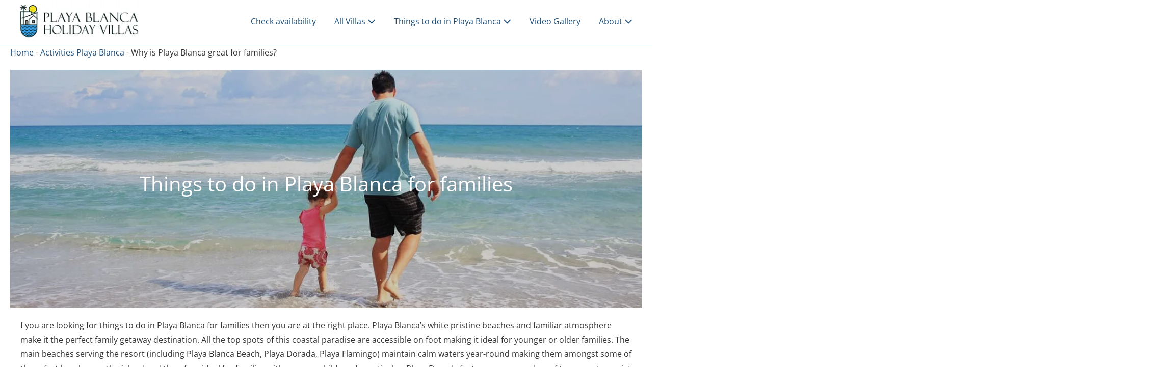

--- FILE ---
content_type: text/html; charset=UTF-8
request_url: https://playablancavilla.co.uk/things-to-do-in-playa-blanca-for-families/
body_size: 26685
content:
<!DOCTYPE html><html lang="en-GB" prefix="og: https://ogp.me/ns#"><head><script data-no-optimize="1">var litespeed_docref=sessionStorage.getItem("litespeed_docref");litespeed_docref&&(Object.defineProperty(document,"referrer",{get:function(){return litespeed_docref}}),sessionStorage.removeItem("litespeed_docref"));</script>  <script type="litespeed/javascript">(function(w,d,s,l,i){w[l]=w[l]||[];w[l].push({'gtm.start':new Date().getTime(),event:'gtm.js'});var f=d.getElementsByTagName(s)[0],j=d.createElement(s),dl=l!='dataLayer'?'&l='+l:'';j.async=!0;j.src='https://www.googletagmanager.com/gtm.js?id='+i+dl;f.parentNode.insertBefore(j,f)})(window,document,'script','dataLayer','GTM-KZDQKD5')</script> <meta charset="UTF-8"><meta name="viewport" content="width=device-width, initial-scale=1"><link rel="profile" href="http://gmpg.org/xfn/11"><title>Things to do in Playa Blanca for families</title><meta name="description" content="If you’re looking for things to do in Playa Blanca for families then look no further! It is a beautiful town that has something for everyone."/><meta name="robots" content="follow, index, max-snippet:-1, max-video-preview:-1, max-image-preview:large"/><link rel="canonical" href="https://playablancavilla.co.uk/things-to-do-in-playa-blanca-for-families/" /><meta property="og:locale" content="en_GB" /><meta property="og:type" content="article" /><meta property="og:title" content="Things to do in Playa Blanca for families" /><meta property="og:description" content="If you’re looking for things to do in Playa Blanca for families then look no further! It is a beautiful town that has something for everyone." /><meta property="og:url" content="https://playablancavilla.co.uk/things-to-do-in-playa-blanca-for-families/" /><meta property="og:site_name" content="Playa Blanca Holiday Villas" /><meta property="article:section" content="Activities Playa Blanca" /><meta property="og:updated_time" content="2025-05-14T17:21:46+01:00" /><meta property="og:image" content="https://playablancavilla.co.uk/wp-content/uploads/2023/04/playa-blanca-lanzarote-great-for-famlies.jpg" /><meta property="og:image:secure_url" content="https://playablancavilla.co.uk/wp-content/uploads/2023/04/playa-blanca-lanzarote-great-for-famlies.jpg" /><meta property="og:image:width" content="800" /><meta property="og:image:height" content="400" /><meta property="og:image:alt" content="Playa Blanca Lanzarote great for families" /><meta property="og:image:type" content="image/jpeg" /><meta property="article:published_time" content="2023-04-13T20:54:21+01:00" /><meta property="article:modified_time" content="2025-05-14T17:21:46+01:00" /><meta name="twitter:card" content="summary_large_image" /><meta name="twitter:title" content="Things to do in Playa Blanca for families" /><meta name="twitter:description" content="If you’re looking for things to do in Playa Blanca for families then look no further! It is a beautiful town that has something for everyone." /><meta name="twitter:image" content="https://playablancavilla.co.uk/wp-content/uploads/2023/04/playa-blanca-lanzarote-great-for-famlies.jpg" /><meta name="twitter:label1" content="Written by" /><meta name="twitter:data1" content="mwroulaki" /><meta name="twitter:label2" content="Time to read" /><meta name="twitter:data2" content="2 minutes" /> <script type="application/ld+json" class="rank-math-schema-pro">{"@context":"https://schema.org","@graph":[{"@type":"Organization","@id":"https://playablancavilla.co.uk/#organization","name":"Playa Blanca Holiday Villas","url":"https://playablancavilla.co.uk","logo":{"@type":"ImageObject","@id":"https://playablancavilla.co.uk/#logo","url":"https://playablancavilla.co.uk/wp-content/uploads/2025/01/playablancavilla-logo-w.jpg","contentUrl":"https://playablancavilla.co.uk/wp-content/uploads/2025/01/playablancavilla-logo-w.jpg","caption":"Playa Blanca Holiday Villas","inLanguage":"en-GB"}},{"@type":"WebSite","@id":"https://playablancavilla.co.uk/#website","url":"https://playablancavilla.co.uk","name":"Playa Blanca Holiday Villas","alternateName":"Playablancavilla.ie","publisher":{"@id":"https://playablancavilla.co.uk/#organization"},"inLanguage":"en-GB"},{"@type":"ImageObject","@id":"https://playablancavilla.co.uk/wp-content/uploads/2023/04/playa-blanca-lanzarote-great-for-famlies.jpg","url":"https://playablancavilla.co.uk/wp-content/uploads/2023/04/playa-blanca-lanzarote-great-for-famlies.jpg","width":"800","height":"400","caption":"Playa Blanca Lanzarote great for families","inLanguage":"en-GB"},{"@type":"BreadcrumbList","@id":"https://playablancavilla.co.uk/things-to-do-in-playa-blanca-for-families/#breadcrumb","itemListElement":[{"@type":"ListItem","position":"1","item":{"@id":"https://dev.playablancavilla.ie","name":"Home"}},{"@type":"ListItem","position":"2","item":{"@id":"https://playablancavilla.co.uk/category/activities-playa-blanca-en/","name":"Activities Playa Blanca"}},{"@type":"ListItem","position":"3","item":{"@id":"https://playablancavilla.co.uk/things-to-do-in-playa-blanca-for-families/","name":"Why is Playa Blanca great for families?"}}]},{"@type":"WebPage","@id":"https://playablancavilla.co.uk/things-to-do-in-playa-blanca-for-families/#webpage","url":"https://playablancavilla.co.uk/things-to-do-in-playa-blanca-for-families/","name":"Things to do in Playa Blanca for families","datePublished":"2023-04-13T20:54:21+01:00","dateModified":"2025-05-14T17:21:46+01:00","isPartOf":{"@id":"https://playablancavilla.co.uk/#website"},"primaryImageOfPage":{"@id":"https://playablancavilla.co.uk/wp-content/uploads/2023/04/playa-blanca-lanzarote-great-for-famlies.jpg"},"inLanguage":"en-GB","breadcrumb":{"@id":"https://playablancavilla.co.uk/things-to-do-in-playa-blanca-for-families/#breadcrumb"}},{"@type":"Person","@id":"https://playablancavilla.co.uk/author/mwroulaki/","name":"mwroulaki","url":"https://playablancavilla.co.uk/author/mwroulaki/","image":{"@type":"ImageObject","@id":"https://playablancavilla.co.uk/wp-content/litespeed/avatar/f90b33b8a786282a0e328a191d808d25.jpg?ver=1768822663","url":"https://playablancavilla.co.uk/wp-content/litespeed/avatar/f90b33b8a786282a0e328a191d808d25.jpg?ver=1768822663","caption":"mwroulaki","inLanguage":"en-GB"},"sameAs":["https://dev.playablancavilla.ie"],"worksFor":{"@id":"https://playablancavilla.co.uk/#organization"}},{"@type":"BlogPosting","headline":"Things to do in Playa Blanca for families","keywords":"Playa Blanca for families","datePublished":"2023-04-13T20:54:21+01:00","dateModified":"2025-05-14T17:21:46+01:00","articleSection":"Activities Playa Blanca","author":{"@id":"https://playablancavilla.co.uk/author/mwroulaki/","name":"mwroulaki"},"publisher":{"@id":"https://playablancavilla.co.uk/#organization"},"description":"If you\u2019re looking for things to do in Playa Blanca for families then look no further! It is a beautiful town that has something for everyone.","name":"Things to do in Playa Blanca for families","@id":"https://playablancavilla.co.uk/things-to-do-in-playa-blanca-for-families/#richSnippet","isPartOf":{"@id":"https://playablancavilla.co.uk/things-to-do-in-playa-blanca-for-families/#webpage"},"image":{"@id":"https://playablancavilla.co.uk/wp-content/uploads/2023/04/playa-blanca-lanzarote-great-for-famlies.jpg"},"inLanguage":"en-GB","mainEntityOfPage":{"@id":"https://playablancavilla.co.uk/things-to-do-in-playa-blanca-for-families/#webpage"}}]}</script> <link rel="alternate" type="application/rss+xml" title="Playa Blanca Villas &raquo; Feed" href="https://playablancavilla.co.uk/feed/" /><link rel="alternate" type="application/rss+xml" title="Playa Blanca Villas &raquo; Comments Feed" href="https://playablancavilla.co.uk/comments/feed/" /><link rel="alternate" title="oEmbed (JSON)" type="application/json+oembed" href="https://playablancavilla.co.uk/wp-json/oembed/1.0/embed?url=https%3A%2F%2Fplayablancavilla.co.uk%2Fthings-to-do-in-playa-blanca-for-families%2F" /><link rel="alternate" title="oEmbed (XML)" type="text/xml+oembed" href="https://playablancavilla.co.uk/wp-json/oembed/1.0/embed?url=https%3A%2F%2Fplayablancavilla.co.uk%2Fthings-to-do-in-playa-blanca-for-families%2F&#038;format=xml" /><style class="wpbf-google-fonts">@font-face{font-family:'Open Sans';font-style:normal;font-weight:500;font-stretch:100%;font-display:swap;src:url(https://playablancavilla.co.uk/wp-content/fonts/open-sans/memSYaGs126MiZpBA-UvWbX2vVnXBbObj2OVZyOOSr4dVJWUgsjr0B4taVIGxA.woff2) format('woff2');unicode-range:U+0460-052F,U+1C80-1C8A,U+20B4,U+2DE0-2DFF,U+A640-A69F,U+FE2E-FE2F;}@font-face{font-family:'Open Sans';font-style:normal;font-weight:500;font-stretch:100%;font-display:swap;src:url(https://playablancavilla.co.uk/wp-content/fonts/open-sans/memSYaGs126MiZpBA-UvWbX2vVnXBbObj2OVZyOOSr4dVJWUgsjr0B4kaVIGxA.woff2) format('woff2');unicode-range:U+0301,U+0400-045F,U+0490-0491,U+04B0-04B1,U+2116;}@font-face{font-family:'Open Sans';font-style:normal;font-weight:500;font-stretch:100%;font-display:swap;src:url(https://playablancavilla.co.uk/wp-content/fonts/open-sans/memSYaGs126MiZpBA-UvWbX2vVnXBbObj2OVZyOOSr4dVJWUgsjr0B4saVIGxA.woff2) format('woff2');unicode-range:U+1F00-1FFF;}@font-face{font-family:'Open Sans';font-style:normal;font-weight:500;font-stretch:100%;font-display:swap;src:url(https://playablancavilla.co.uk/wp-content/fonts/open-sans/memSYaGs126MiZpBA-UvWbX2vVnXBbObj2OVZyOOSr4dVJWUgsjr0B4jaVIGxA.woff2) format('woff2');unicode-range:U+0370-0377,U+037A-037F,U+0384-038A,U+038C,U+038E-03A1,U+03A3-03FF;}@font-face{font-family:'Open Sans';font-style:normal;font-weight:500;font-stretch:100%;font-display:swap;src:url(https://playablancavilla.co.uk/wp-content/fonts/open-sans/memSYaGs126MiZpBA-UvWbX2vVnXBbObj2OVZyOOSr4dVJWUgsjr0B4iaVIGxA.woff2) format('woff2');unicode-range:U+0307-0308,U+0590-05FF,U+200C-2010,U+20AA,U+25CC,U+FB1D-FB4F;}@font-face{font-family:'Open Sans';font-style:normal;font-weight:500;font-stretch:100%;font-display:swap;src:url(https://playablancavilla.co.uk/wp-content/fonts/open-sans/memSYaGs126MiZpBA-UvWbX2vVnXBbObj2OVZyOOSr4dVJWUgsjr0B5caVIGxA.woff2) format('woff2');unicode-range:U+0302-0303,U+0305,U+0307-0308,U+0310,U+0312,U+0315,U+031A,U+0326-0327,U+032C,U+032F-0330,U+0332-0333,U+0338,U+033A,U+0346,U+034D,U+0391-03A1,U+03A3-03A9,U+03B1-03C9,U+03D1,U+03D5-03D6,U+03F0-03F1,U+03F4-03F5,U+2016-2017,U+2034-2038,U+203C,U+2040,U+2043,U+2047,U+2050,U+2057,U+205F,U+2070-2071,U+2074-208E,U+2090-209C,U+20D0-20DC,U+20E1,U+20E5-20EF,U+2100-2112,U+2114-2115,U+2117-2121,U+2123-214F,U+2190,U+2192,U+2194-21AE,U+21B0-21E5,U+21F1-21F2,U+21F4-2211,U+2213-2214,U+2216-22FF,U+2308-230B,U+2310,U+2319,U+231C-2321,U+2336-237A,U+237C,U+2395,U+239B-23B7,U+23D0,U+23DC-23E1,U+2474-2475,U+25AF,U+25B3,U+25B7,U+25BD,U+25C1,U+25CA,U+25CC,U+25FB,U+266D-266F,U+27C0-27FF,U+2900-2AFF,U+2B0E-2B11,U+2B30-2B4C,U+2BFE,U+3030,U+FF5B,U+FF5D,U+1D400-1D7FF,U+1EE00-1EEFF;}@font-face{font-family:'Open Sans';font-style:normal;font-weight:500;font-stretch:100%;font-display:swap;src:url(https://playablancavilla.co.uk/wp-content/fonts/open-sans/memSYaGs126MiZpBA-UvWbX2vVnXBbObj2OVZyOOSr4dVJWUgsjr0B5OaVIGxA.woff2) format('woff2');unicode-range:U+0001-000C,U+000E-001F,U+007F-009F,U+20DD-20E0,U+20E2-20E4,U+2150-218F,U+2190,U+2192,U+2194-2199,U+21AF,U+21E6-21F0,U+21F3,U+2218-2219,U+2299,U+22C4-22C6,U+2300-243F,U+2440-244A,U+2460-24FF,U+25A0-27BF,U+2800-28FF,U+2921-2922,U+2981,U+29BF,U+29EB,U+2B00-2BFF,U+4DC0-4DFF,U+FFF9-FFFB,U+10140-1018E,U+10190-1019C,U+101A0,U+101D0-101FD,U+102E0-102FB,U+10E60-10E7E,U+1D2C0-1D2D3,U+1D2E0-1D37F,U+1F000-1F0FF,U+1F100-1F1AD,U+1F1E6-1F1FF,U+1F30D-1F30F,U+1F315,U+1F31C,U+1F31E,U+1F320-1F32C,U+1F336,U+1F378,U+1F37D,U+1F382,U+1F393-1F39F,U+1F3A7-1F3A8,U+1F3AC-1F3AF,U+1F3C2,U+1F3C4-1F3C6,U+1F3CA-1F3CE,U+1F3D4-1F3E0,U+1F3ED,U+1F3F1-1F3F3,U+1F3F5-1F3F7,U+1F408,U+1F415,U+1F41F,U+1F426,U+1F43F,U+1F441-1F442,U+1F444,U+1F446-1F449,U+1F44C-1F44E,U+1F453,U+1F46A,U+1F47D,U+1F4A3,U+1F4B0,U+1F4B3,U+1F4B9,U+1F4BB,U+1F4BF,U+1F4C8-1F4CB,U+1F4D6,U+1F4DA,U+1F4DF,U+1F4E3-1F4E6,U+1F4EA-1F4ED,U+1F4F7,U+1F4F9-1F4FB,U+1F4FD-1F4FE,U+1F503,U+1F507-1F50B,U+1F50D,U+1F512-1F513,U+1F53E-1F54A,U+1F54F-1F5FA,U+1F610,U+1F650-1F67F,U+1F687,U+1F68D,U+1F691,U+1F694,U+1F698,U+1F6AD,U+1F6B2,U+1F6B9-1F6BA,U+1F6BC,U+1F6C6-1F6CF,U+1F6D3-1F6D7,U+1F6E0-1F6EA,U+1F6F0-1F6F3,U+1F6F7-1F6FC,U+1F700-1F7FF,U+1F800-1F80B,U+1F810-1F847,U+1F850-1F859,U+1F860-1F887,U+1F890-1F8AD,U+1F8B0-1F8BB,U+1F8C0-1F8C1,U+1F900-1F90B,U+1F93B,U+1F946,U+1F984,U+1F996,U+1F9E9,U+1FA00-1FA6F,U+1FA70-1FA7C,U+1FA80-1FA89,U+1FA8F-1FAC6,U+1FACE-1FADC,U+1FADF-1FAE9,U+1FAF0-1FAF8,U+1FB00-1FBFF;}@font-face{font-family:'Open Sans';font-style:normal;font-weight:500;font-stretch:100%;font-display:swap;src:url(https://playablancavilla.co.uk/wp-content/fonts/open-sans/memSYaGs126MiZpBA-UvWbX2vVnXBbObj2OVZyOOSr4dVJWUgsjr0B4vaVIGxA.woff2) format('woff2');unicode-range:U+0102-0103,U+0110-0111,U+0128-0129,U+0168-0169,U+01A0-01A1,U+01AF-01B0,U+0300-0301,U+0303-0304,U+0308-0309,U+0323,U+0329,U+1EA0-1EF9,U+20AB;}@font-face{font-family:'Open Sans';font-style:normal;font-weight:500;font-stretch:100%;font-display:swap;src:url(https://playablancavilla.co.uk/wp-content/fonts/open-sans/memSYaGs126MiZpBA-UvWbX2vVnXBbObj2OVZyOOSr4dVJWUgsjr0B4uaVIGxA.woff2) format('woff2');unicode-range:U+0100-02BA,U+02BD-02C5,U+02C7-02CC,U+02CE-02D7,U+02DD-02FF,U+0304,U+0308,U+0329,U+1D00-1DBF,U+1E00-1E9F,U+1EF2-1EFF,U+2020,U+20A0-20AB,U+20AD-20C0,U+2113,U+2C60-2C7F,U+A720-A7FF;}@font-face{font-family:'Open Sans';font-style:normal;font-weight:500;font-stretch:100%;font-display:swap;src:url(https://playablancavilla.co.uk/wp-content/fonts/open-sans/memSYaGs126MiZpBA-UvWbX2vVnXBbObj2OVZyOOSr4dVJWUgsjr0B4gaVI.woff2) format('woff2');unicode-range:U+0000-00FF,U+0131,U+0152-0153,U+02BB-02BC,U+02C6,U+02DA,U+02DC,U+0304,U+0308,U+0329,U+2000-206F,U+20AC,U+2122,U+2191,U+2193,U+2212,U+2215,U+FEFF,U+FFFD;}@font-face{font-family:'Open Sans';font-style:normal;font-weight:400;font-stretch:100%;font-display:swap;src:url(https://playablancavilla.co.uk/wp-content/fonts/open-sans/memvYaGs126MiZpBA-UvWbX2vVnXBbObj2OVTSKmu1aB.woff2) format('woff2');unicode-range:U+0460-052F,U+1C80-1C8A,U+20B4,U+2DE0-2DFF,U+A640-A69F,U+FE2E-FE2F;}@font-face{font-family:'Open Sans';font-style:normal;font-weight:400;font-stretch:100%;font-display:swap;src:url(https://playablancavilla.co.uk/wp-content/fonts/open-sans/memvYaGs126MiZpBA-UvWbX2vVnXBbObj2OVTSumu1aB.woff2) format('woff2');unicode-range:U+0301,U+0400-045F,U+0490-0491,U+04B0-04B1,U+2116;}@font-face{font-family:'Open Sans';font-style:normal;font-weight:400;font-stretch:100%;font-display:swap;src:url(https://playablancavilla.co.uk/wp-content/fonts/open-sans/memvYaGs126MiZpBA-UvWbX2vVnXBbObj2OVTSOmu1aB.woff2) format('woff2');unicode-range:U+1F00-1FFF;}@font-face{font-family:'Open Sans';font-style:normal;font-weight:400;font-stretch:100%;font-display:swap;src:url(https://playablancavilla.co.uk/wp-content/fonts/open-sans/memvYaGs126MiZpBA-UvWbX2vVnXBbObj2OVTSymu1aB.woff2) format('woff2');unicode-range:U+0370-0377,U+037A-037F,U+0384-038A,U+038C,U+038E-03A1,U+03A3-03FF;}@font-face{font-family:'Open Sans';font-style:normal;font-weight:400;font-stretch:100%;font-display:swap;src:url(https://playablancavilla.co.uk/wp-content/fonts/open-sans/memvYaGs126MiZpBA-UvWbX2vVnXBbObj2OVTS2mu1aB.woff2) format('woff2');unicode-range:U+0307-0308,U+0590-05FF,U+200C-2010,U+20AA,U+25CC,U+FB1D-FB4F;}@font-face{font-family:'Open Sans';font-style:normal;font-weight:400;font-stretch:100%;font-display:swap;src:url(https://playablancavilla.co.uk/wp-content/fonts/open-sans/memvYaGs126MiZpBA-UvWbX2vVnXBbObj2OVTVOmu1aB.woff2) format('woff2');unicode-range:U+0302-0303,U+0305,U+0307-0308,U+0310,U+0312,U+0315,U+031A,U+0326-0327,U+032C,U+032F-0330,U+0332-0333,U+0338,U+033A,U+0346,U+034D,U+0391-03A1,U+03A3-03A9,U+03B1-03C9,U+03D1,U+03D5-03D6,U+03F0-03F1,U+03F4-03F5,U+2016-2017,U+2034-2038,U+203C,U+2040,U+2043,U+2047,U+2050,U+2057,U+205F,U+2070-2071,U+2074-208E,U+2090-209C,U+20D0-20DC,U+20E1,U+20E5-20EF,U+2100-2112,U+2114-2115,U+2117-2121,U+2123-214F,U+2190,U+2192,U+2194-21AE,U+21B0-21E5,U+21F1-21F2,U+21F4-2211,U+2213-2214,U+2216-22FF,U+2308-230B,U+2310,U+2319,U+231C-2321,U+2336-237A,U+237C,U+2395,U+239B-23B7,U+23D0,U+23DC-23E1,U+2474-2475,U+25AF,U+25B3,U+25B7,U+25BD,U+25C1,U+25CA,U+25CC,U+25FB,U+266D-266F,U+27C0-27FF,U+2900-2AFF,U+2B0E-2B11,U+2B30-2B4C,U+2BFE,U+3030,U+FF5B,U+FF5D,U+1D400-1D7FF,U+1EE00-1EEFF;}@font-face{font-family:'Open Sans';font-style:normal;font-weight:400;font-stretch:100%;font-display:swap;src:url(https://playablancavilla.co.uk/wp-content/fonts/open-sans/memvYaGs126MiZpBA-UvWbX2vVnXBbObj2OVTUGmu1aB.woff2) format('woff2');unicode-range:U+0001-000C,U+000E-001F,U+007F-009F,U+20DD-20E0,U+20E2-20E4,U+2150-218F,U+2190,U+2192,U+2194-2199,U+21AF,U+21E6-21F0,U+21F3,U+2218-2219,U+2299,U+22C4-22C6,U+2300-243F,U+2440-244A,U+2460-24FF,U+25A0-27BF,U+2800-28FF,U+2921-2922,U+2981,U+29BF,U+29EB,U+2B00-2BFF,U+4DC0-4DFF,U+FFF9-FFFB,U+10140-1018E,U+10190-1019C,U+101A0,U+101D0-101FD,U+102E0-102FB,U+10E60-10E7E,U+1D2C0-1D2D3,U+1D2E0-1D37F,U+1F000-1F0FF,U+1F100-1F1AD,U+1F1E6-1F1FF,U+1F30D-1F30F,U+1F315,U+1F31C,U+1F31E,U+1F320-1F32C,U+1F336,U+1F378,U+1F37D,U+1F382,U+1F393-1F39F,U+1F3A7-1F3A8,U+1F3AC-1F3AF,U+1F3C2,U+1F3C4-1F3C6,U+1F3CA-1F3CE,U+1F3D4-1F3E0,U+1F3ED,U+1F3F1-1F3F3,U+1F3F5-1F3F7,U+1F408,U+1F415,U+1F41F,U+1F426,U+1F43F,U+1F441-1F442,U+1F444,U+1F446-1F449,U+1F44C-1F44E,U+1F453,U+1F46A,U+1F47D,U+1F4A3,U+1F4B0,U+1F4B3,U+1F4B9,U+1F4BB,U+1F4BF,U+1F4C8-1F4CB,U+1F4D6,U+1F4DA,U+1F4DF,U+1F4E3-1F4E6,U+1F4EA-1F4ED,U+1F4F7,U+1F4F9-1F4FB,U+1F4FD-1F4FE,U+1F503,U+1F507-1F50B,U+1F50D,U+1F512-1F513,U+1F53E-1F54A,U+1F54F-1F5FA,U+1F610,U+1F650-1F67F,U+1F687,U+1F68D,U+1F691,U+1F694,U+1F698,U+1F6AD,U+1F6B2,U+1F6B9-1F6BA,U+1F6BC,U+1F6C6-1F6CF,U+1F6D3-1F6D7,U+1F6E0-1F6EA,U+1F6F0-1F6F3,U+1F6F7-1F6FC,U+1F700-1F7FF,U+1F800-1F80B,U+1F810-1F847,U+1F850-1F859,U+1F860-1F887,U+1F890-1F8AD,U+1F8B0-1F8BB,U+1F8C0-1F8C1,U+1F900-1F90B,U+1F93B,U+1F946,U+1F984,U+1F996,U+1F9E9,U+1FA00-1FA6F,U+1FA70-1FA7C,U+1FA80-1FA89,U+1FA8F-1FAC6,U+1FACE-1FADC,U+1FADF-1FAE9,U+1FAF0-1FAF8,U+1FB00-1FBFF;}@font-face{font-family:'Open Sans';font-style:normal;font-weight:400;font-stretch:100%;font-display:swap;src:url(https://playablancavilla.co.uk/wp-content/fonts/open-sans/memvYaGs126MiZpBA-UvWbX2vVnXBbObj2OVTSCmu1aB.woff2) format('woff2');unicode-range:U+0102-0103,U+0110-0111,U+0128-0129,U+0168-0169,U+01A0-01A1,U+01AF-01B0,U+0300-0301,U+0303-0304,U+0308-0309,U+0323,U+0329,U+1EA0-1EF9,U+20AB;}@font-face{font-family:'Open Sans';font-style:normal;font-weight:400;font-stretch:100%;font-display:swap;src:url(https://playablancavilla.co.uk/wp-content/fonts/open-sans/memvYaGs126MiZpBA-UvWbX2vVnXBbObj2OVTSGmu1aB.woff2) format('woff2');unicode-range:U+0100-02BA,U+02BD-02C5,U+02C7-02CC,U+02CE-02D7,U+02DD-02FF,U+0304,U+0308,U+0329,U+1D00-1DBF,U+1E00-1E9F,U+1EF2-1EFF,U+2020,U+20A0-20AB,U+20AD-20C0,U+2113,U+2C60-2C7F,U+A720-A7FF;}@font-face{font-family:'Open Sans';font-style:normal;font-weight:400;font-stretch:100%;font-display:swap;src:url(https://playablancavilla.co.uk/wp-content/fonts/open-sans/memvYaGs126MiZpBA-UvWbX2vVnXBbObj2OVTS-muw.woff2) format('woff2');unicode-range:U+0000-00FF,U+0131,U+0152-0153,U+02BB-02BC,U+02C6,U+02DA,U+02DC,U+0304,U+0308,U+0329,U+2000-206F,U+20AC,U+2122,U+2191,U+2193,U+2212,U+2215,U+FEFF,U+FFFD;}@font-face{font-family:'Open Sans';font-style:normal;font-weight:700;font-stretch:100%;font-display:swap;src:url(https://playablancavilla.co.uk/wp-content/fonts/open-sans/memvYaGs126MiZpBA-UvWbX2vVnXBbObj2OVTSKmu1aB.woff2) format('woff2');unicode-range:U+0460-052F,U+1C80-1C8A,U+20B4,U+2DE0-2DFF,U+A640-A69F,U+FE2E-FE2F;}@font-face{font-family:'Open Sans';font-style:normal;font-weight:700;font-stretch:100%;font-display:swap;src:url(https://playablancavilla.co.uk/wp-content/fonts/open-sans/memvYaGs126MiZpBA-UvWbX2vVnXBbObj2OVTSumu1aB.woff2) format('woff2');unicode-range:U+0301,U+0400-045F,U+0490-0491,U+04B0-04B1,U+2116;}@font-face{font-family:'Open Sans';font-style:normal;font-weight:700;font-stretch:100%;font-display:swap;src:url(https://playablancavilla.co.uk/wp-content/fonts/open-sans/memvYaGs126MiZpBA-UvWbX2vVnXBbObj2OVTSOmu1aB.woff2) format('woff2');unicode-range:U+1F00-1FFF;}@font-face{font-family:'Open Sans';font-style:normal;font-weight:700;font-stretch:100%;font-display:swap;src:url(https://playablancavilla.co.uk/wp-content/fonts/open-sans/memvYaGs126MiZpBA-UvWbX2vVnXBbObj2OVTSymu1aB.woff2) format('woff2');unicode-range:U+0370-0377,U+037A-037F,U+0384-038A,U+038C,U+038E-03A1,U+03A3-03FF;}@font-face{font-family:'Open Sans';font-style:normal;font-weight:700;font-stretch:100%;font-display:swap;src:url(https://playablancavilla.co.uk/wp-content/fonts/open-sans/memvYaGs126MiZpBA-UvWbX2vVnXBbObj2OVTS2mu1aB.woff2) format('woff2');unicode-range:U+0307-0308,U+0590-05FF,U+200C-2010,U+20AA,U+25CC,U+FB1D-FB4F;}@font-face{font-family:'Open Sans';font-style:normal;font-weight:700;font-stretch:100%;font-display:swap;src:url(https://playablancavilla.co.uk/wp-content/fonts/open-sans/memvYaGs126MiZpBA-UvWbX2vVnXBbObj2OVTVOmu1aB.woff2) format('woff2');unicode-range:U+0302-0303,U+0305,U+0307-0308,U+0310,U+0312,U+0315,U+031A,U+0326-0327,U+032C,U+032F-0330,U+0332-0333,U+0338,U+033A,U+0346,U+034D,U+0391-03A1,U+03A3-03A9,U+03B1-03C9,U+03D1,U+03D5-03D6,U+03F0-03F1,U+03F4-03F5,U+2016-2017,U+2034-2038,U+203C,U+2040,U+2043,U+2047,U+2050,U+2057,U+205F,U+2070-2071,U+2074-208E,U+2090-209C,U+20D0-20DC,U+20E1,U+20E5-20EF,U+2100-2112,U+2114-2115,U+2117-2121,U+2123-214F,U+2190,U+2192,U+2194-21AE,U+21B0-21E5,U+21F1-21F2,U+21F4-2211,U+2213-2214,U+2216-22FF,U+2308-230B,U+2310,U+2319,U+231C-2321,U+2336-237A,U+237C,U+2395,U+239B-23B7,U+23D0,U+23DC-23E1,U+2474-2475,U+25AF,U+25B3,U+25B7,U+25BD,U+25C1,U+25CA,U+25CC,U+25FB,U+266D-266F,U+27C0-27FF,U+2900-2AFF,U+2B0E-2B11,U+2B30-2B4C,U+2BFE,U+3030,U+FF5B,U+FF5D,U+1D400-1D7FF,U+1EE00-1EEFF;}@font-face{font-family:'Open Sans';font-style:normal;font-weight:700;font-stretch:100%;font-display:swap;src:url(https://playablancavilla.co.uk/wp-content/fonts/open-sans/memvYaGs126MiZpBA-UvWbX2vVnXBbObj2OVTUGmu1aB.woff2) format('woff2');unicode-range:U+0001-000C,U+000E-001F,U+007F-009F,U+20DD-20E0,U+20E2-20E4,U+2150-218F,U+2190,U+2192,U+2194-2199,U+21AF,U+21E6-21F0,U+21F3,U+2218-2219,U+2299,U+22C4-22C6,U+2300-243F,U+2440-244A,U+2460-24FF,U+25A0-27BF,U+2800-28FF,U+2921-2922,U+2981,U+29BF,U+29EB,U+2B00-2BFF,U+4DC0-4DFF,U+FFF9-FFFB,U+10140-1018E,U+10190-1019C,U+101A0,U+101D0-101FD,U+102E0-102FB,U+10E60-10E7E,U+1D2C0-1D2D3,U+1D2E0-1D37F,U+1F000-1F0FF,U+1F100-1F1AD,U+1F1E6-1F1FF,U+1F30D-1F30F,U+1F315,U+1F31C,U+1F31E,U+1F320-1F32C,U+1F336,U+1F378,U+1F37D,U+1F382,U+1F393-1F39F,U+1F3A7-1F3A8,U+1F3AC-1F3AF,U+1F3C2,U+1F3C4-1F3C6,U+1F3CA-1F3CE,U+1F3D4-1F3E0,U+1F3ED,U+1F3F1-1F3F3,U+1F3F5-1F3F7,U+1F408,U+1F415,U+1F41F,U+1F426,U+1F43F,U+1F441-1F442,U+1F444,U+1F446-1F449,U+1F44C-1F44E,U+1F453,U+1F46A,U+1F47D,U+1F4A3,U+1F4B0,U+1F4B3,U+1F4B9,U+1F4BB,U+1F4BF,U+1F4C8-1F4CB,U+1F4D6,U+1F4DA,U+1F4DF,U+1F4E3-1F4E6,U+1F4EA-1F4ED,U+1F4F7,U+1F4F9-1F4FB,U+1F4FD-1F4FE,U+1F503,U+1F507-1F50B,U+1F50D,U+1F512-1F513,U+1F53E-1F54A,U+1F54F-1F5FA,U+1F610,U+1F650-1F67F,U+1F687,U+1F68D,U+1F691,U+1F694,U+1F698,U+1F6AD,U+1F6B2,U+1F6B9-1F6BA,U+1F6BC,U+1F6C6-1F6CF,U+1F6D3-1F6D7,U+1F6E0-1F6EA,U+1F6F0-1F6F3,U+1F6F7-1F6FC,U+1F700-1F7FF,U+1F800-1F80B,U+1F810-1F847,U+1F850-1F859,U+1F860-1F887,U+1F890-1F8AD,U+1F8B0-1F8BB,U+1F8C0-1F8C1,U+1F900-1F90B,U+1F93B,U+1F946,U+1F984,U+1F996,U+1F9E9,U+1FA00-1FA6F,U+1FA70-1FA7C,U+1FA80-1FA89,U+1FA8F-1FAC6,U+1FACE-1FADC,U+1FADF-1FAE9,U+1FAF0-1FAF8,U+1FB00-1FBFF;}@font-face{font-family:'Open Sans';font-style:normal;font-weight:700;font-stretch:100%;font-display:swap;src:url(https://playablancavilla.co.uk/wp-content/fonts/open-sans/memvYaGs126MiZpBA-UvWbX2vVnXBbObj2OVTSCmu1aB.woff2) format('woff2');unicode-range:U+0102-0103,U+0110-0111,U+0128-0129,U+0168-0169,U+01A0-01A1,U+01AF-01B0,U+0300-0301,U+0303-0304,U+0308-0309,U+0323,U+0329,U+1EA0-1EF9,U+20AB;}@font-face{font-family:'Open Sans';font-style:normal;font-weight:700;font-stretch:100%;font-display:swap;src:url(https://playablancavilla.co.uk/wp-content/fonts/open-sans/memvYaGs126MiZpBA-UvWbX2vVnXBbObj2OVTSGmu1aB.woff2) format('woff2');unicode-range:U+0100-02BA,U+02BD-02C5,U+02C7-02CC,U+02CE-02D7,U+02DD-02FF,U+0304,U+0308,U+0329,U+1D00-1DBF,U+1E00-1E9F,U+1EF2-1EFF,U+2020,U+20A0-20AB,U+20AD-20C0,U+2113,U+2C60-2C7F,U+A720-A7FF;}@font-face{font-family:'Open Sans';font-style:normal;font-weight:700;font-stretch:100%;font-display:swap;src:url(https://playablancavilla.co.uk/wp-content/fonts/open-sans/memvYaGs126MiZpBA-UvWbX2vVnXBbObj2OVTS-muw.woff2) format('woff2');unicode-range:U+0000-00FF,U+0131,U+0152-0153,U+02BB-02BC,U+02C6,U+02DA,U+02DC,U+0304,U+0308,U+0329,U+2000-206F,U+20AC,U+2122,U+2191,U+2193,U+2212,U+2215,U+FEFF,U+FFFD;}</style><style id='wp-img-auto-sizes-contain-inline-css'>img:is([sizes=auto i],[sizes^="auto," i]){contain-intrinsic-size:3000px 1500px}
/*# sourceURL=wp-img-auto-sizes-contain-inline-css */</style><style id="litespeed-ccss">ul{box-sizing:border-box}.entry-content{counter-reset:footnotes}:root{--wp--preset--font-size--normal:16px;--wp--preset--font-size--huge:42px}.screen-reader-text{border:0;clip-path:inset(50%);height:1px;margin:-1px;overflow:hidden;padding:0;position:absolute;width:1px;word-wrap:normal!important}:root{--wp--preset--aspect-ratio--square:1;--wp--preset--aspect-ratio--4-3:4/3;--wp--preset--aspect-ratio--3-4:3/4;--wp--preset--aspect-ratio--3-2:3/2;--wp--preset--aspect-ratio--2-3:2/3;--wp--preset--aspect-ratio--16-9:16/9;--wp--preset--aspect-ratio--9-16:9/16;--wp--preset--color--black:#000000;--wp--preset--color--cyan-bluish-gray:#abb8c3;--wp--preset--color--white:#ffffff;--wp--preset--color--pale-pink:#f78da7;--wp--preset--color--vivid-red:#cf2e2e;--wp--preset--color--luminous-vivid-orange:#ff6900;--wp--preset--color--luminous-vivid-amber:#fcb900;--wp--preset--color--light-green-cyan:#7bdcb5;--wp--preset--color--vivid-green-cyan:#00d084;--wp--preset--color--pale-cyan-blue:#8ed1fc;--wp--preset--color--vivid-cyan-blue:#0693e3;--wp--preset--color--vivid-purple:#9b51e0;--wp--preset--gradient--vivid-cyan-blue-to-vivid-purple:linear-gradient(135deg,rgba(6,147,227,1) 0%,rgb(155,81,224) 100%);--wp--preset--gradient--light-green-cyan-to-vivid-green-cyan:linear-gradient(135deg,rgb(122,220,180) 0%,rgb(0,208,130) 100%);--wp--preset--gradient--luminous-vivid-amber-to-luminous-vivid-orange:linear-gradient(135deg,rgba(252,185,0,1) 0%,rgba(255,105,0,1) 100%);--wp--preset--gradient--luminous-vivid-orange-to-vivid-red:linear-gradient(135deg,rgba(255,105,0,1) 0%,rgb(207,46,46) 100%);--wp--preset--gradient--very-light-gray-to-cyan-bluish-gray:linear-gradient(135deg,rgb(238,238,238) 0%,rgb(169,184,195) 100%);--wp--preset--gradient--cool-to-warm-spectrum:linear-gradient(135deg,rgb(74,234,220) 0%,rgb(151,120,209) 20%,rgb(207,42,186) 40%,rgb(238,44,130) 60%,rgb(251,105,98) 80%,rgb(254,248,76) 100%);--wp--preset--gradient--blush-light-purple:linear-gradient(135deg,rgb(255,206,236) 0%,rgb(152,150,240) 100%);--wp--preset--gradient--blush-bordeaux:linear-gradient(135deg,rgb(254,205,165) 0%,rgb(254,45,45) 50%,rgb(107,0,62) 100%);--wp--preset--gradient--luminous-dusk:linear-gradient(135deg,rgb(255,203,112) 0%,rgb(199,81,192) 50%,rgb(65,88,208) 100%);--wp--preset--gradient--pale-ocean:linear-gradient(135deg,rgb(255,245,203) 0%,rgb(182,227,212) 50%,rgb(51,167,181) 100%);--wp--preset--gradient--electric-grass:linear-gradient(135deg,rgb(202,248,128) 0%,rgb(113,206,126) 100%);--wp--preset--gradient--midnight:linear-gradient(135deg,rgb(2,3,129) 0%,rgb(40,116,252) 100%);--wp--preset--font-size--small:14px;--wp--preset--font-size--medium:20px;--wp--preset--font-size--large:20px;--wp--preset--font-size--x-large:42px;--wp--preset--font-size--tiny:12px;--wp--preset--font-size--regular:16px;--wp--preset--font-size--larger:32px;--wp--preset--font-size--extra:44px;--wp--preset--spacing--20:0.44rem;--wp--preset--spacing--30:0.67rem;--wp--preset--spacing--40:1rem;--wp--preset--spacing--50:1.5rem;--wp--preset--spacing--60:2.25rem;--wp--preset--spacing--70:3.38rem;--wp--preset--spacing--80:5.06rem;--wp--preset--shadow--natural:6px 6px 9px rgba(0, 0, 0, 0.2);--wp--preset--shadow--deep:12px 12px 50px rgba(0, 0, 0, 0.4);--wp--preset--shadow--sharp:6px 6px 0px rgba(0, 0, 0, 0.2);--wp--preset--shadow--outlined:6px 6px 0px -3px rgba(255, 255, 255, 1), 6px 6px rgba(0, 0, 0, 1);--wp--preset--shadow--crisp:6px 6px 0px rgba(0, 0, 0, 1)}:root{--wp--style--global--content-size:1000px;--wp--style--global--wide-size:1400px}:where(body){margin:0}:root{--wp--style--block-gap:24px}body{padding-top:0;padding-right:0;padding-bottom:0;padding-left:0}a:where(:not(.wp-element-button)){text-decoration:underline}.wpbff{font-variant:normal;text-transform:none;-webkit-font-smoothing:antialiased;-moz-osx-font-smoothing:grayscale;font-style:normal;font-weight:400;line-height:1;font-family:page-builder-framework!important}.wpbff-arrow-up:before{content:""}.wpbff-arrow-down:before{content:""}.wpbff-hamburger:before{content:""}html{-webkit-text-size-adjust:100%}body{margin:0}main{display:block}a{background-color:#0000}img{border-style:none}button{margin:0;font-family:inherit}button{overflow:visible}button{text-transform:none}button{-webkit-appearance:button}button::-moz-focus-inner{border-style:none;padding:0}button:-moz-focusring{outline:1px dotted buttontext}::-webkit-file-upload-button{-webkit-appearance:button;font:inherit}:root{--base-color:#dedee5;--base-color-alt:#f5f5f7;--brand-color:#3e4349;--brand-color-alt:#6d7680;--accent-color:#3ba9d2;--accent-color-alt:#79c4e0}.wpbf-container{max-width:1200px;padding:0 20px}.wpbf-container-center{margin-left:auto;margin-right:auto}.wpbf-container:before,.wpbf-container:after{content:"";display:table}.wpbf-container:after{clear:both}.wpbf-clearfix:before{content:"";display:table-cell}.wpbf-clearfix:after{content:"";clear:both;display:table}.wpbf-grid{flex-wrap:wrap;margin-left:-35px;display:flex}.wpbf-grid>*{width:100%;padding-left:35px}.wpbf-grid-small{margin-left:-15px}.wpbf-grid-small>*{padding-left:15px}.wpbf-grid-collapse{margin-left:0}.wpbf-grid-collapse>*{padding-left:0}.wpbf-grid-collapse>*{margin-top:0}.wpbf-grid>*{float:left}.wpbf-1-3{width:33.333%}.wpbf-2-3{width:66.666%}.wpbf-1-4{width:25%}.wpbf-3-4{width:75%}.wpbf-grid:before,.wpbf-grid:after{content:"";display:block;overflow:hidden}.wpbf-grid:after{clear:both}.wpbf-padding-medium{padding-top:40px;padding-bottom:40px}body{color:var(--brand-color-alt);font-family:Helvetica,Arial,sans-serif;font-size:16px;line-height:1.7}button{font-size:16px}h1{color:var(--brand-color);margin:0 0 20px;font-family:Helvetica,Arial,sans-serif;font-weight:700;line-height:1.2}h1{font-size:32px}:focus{outline:1px dotted #0009}.screen-reader-text{clip:rect(1px,1px,1px,1px);clip-path:inset(50%);border:0;width:1px;height:1px;margin:-1px;padding:0;position:absolute;overflow:hidden;word-wrap:normal!important}*,:before,:after{box-sizing:border-box;-o-box-sizing:border-box;-ms-box-sizing:border-box}p{margin:0;padding:0}button{color:inherit;background:0 0;border:none;line-height:1.7}p{margin-bottom:20px}ul{margin:0 0 20px}ul ul{margin:5px 0}ul ul li{list-style:outside}img{vertical-align:middle;max-width:100%;height:auto}a{color:var(--accent-color);outline:none;text-decoration:none}.wpbf-navigation{background:var(--base-color-alt);z-index:555;width:100%;position:relative}.wpbf-nav-wrapper{padding-top:20px;padding-bottom:20px;position:relative}.wpbf-navigation .wpbf-grid-collapse{width:100%;display:table}.wpbf-navigation .wpbf-logo-container,.wpbf-navigation .wpbf-menu-container{float:none;vertical-align:middle;display:table-cell}.wpbf-menu{margin:0;padding:0}.wpbf-menu li{list-style:none}.wpbf-menu a{display:block}.wpbf-menu:before,.wpbf-menu:after{content:"";display:table}.wpbf-menu:after{clear:both}.wpbf-logo-container{line-height:1.5}.wpbf-logo a{font-size:22px;font-weight:700}.wpbf-menu .sub-menu{margin:0;padding:0}.wpbf-sub-menu>.menu-item-has-children>.sub-menu{z-index:111;background:#fff;display:none;position:absolute;box-shadow:0 0 10px #00000026}.wpbf-sub-menu>.menu-item-has-children:not(.wpbf-mega-menu) .sub-menu{width:220px}.wpbf-sub-menu>.menu-item-has-children:not(.wpbf-mega-menu),.wpbf-sub-menu>.menu-item-has-children:not(.wpbf-mega-menu) .menu-item-has-children{position:relative}.wpbf-sub-menu>.menu-item-has-children:not(.wpbf-mega-menu) .menu-item-has-children>.sub-menu{opacity:0;z-index:111;background:#fff;display:none;position:absolute;top:0;left:100%;box-shadow:0 0 10px #00000026}.wpbf-sub-menu>.menu-item-has-children>a .wpbff{display:inline-block}.wpbf-sub-menu>.menu-item-has-children .menu-item-has-children>a .wpbff{float:right;position:relative;top:.3em;transform:rotate(-90deg)}.wpbf-sub-menu-align-right>.menu-item-has-children:not(.wpbf-mega-menu) .sub-menu{right:0}.wpbf-sub-menu-align-right>.menu-item-has-children:not(.wpbf-mega-menu) .menu-item-has-children>a:after{display:none}.wpbf-sub-menu-align-right>.menu-item-has-children:not(.wpbf-mega-menu) .menu-item-has-children .sub-menu{left:-100%}.wpbf-menu-right .wpbf-menu a{padding:10px 20px}.wpbf-menu-right .wpbf-menu>.menu-item{float:left}.wpbf-menu-right .wpbf-menu{float:right}.wpbf-mobile-logo a{font-weight:700}.wpbf-menu-toggle-container{text-align:right}.wpbf-mobile-nav-item{vertical-align:middle;margin:0 15px 0 0;padding:0;display:inline-block}.wpbf-mobile-menu-toggle{margin:0}.wpbf-mobile-nav-wrapper{padding-top:20px;padding-bottom:20px}.wpbf-mobile-menu-hamburger .wpbf-mobile-nav-wrapper{justify-content:space-between;align-items:center;width:100%;display:flex}.wpbf-mobile-menu-container{background:#fff;display:none}.wpbf-mobile-menu-container nav{height:100%;overflow-y:auto}.wpbf-mobile-menu{z-index:111;margin:0;padding:0}.wpbf-mobile-menu li{list-style:none}.wpbf-mobile-menu a{padding:10px 20px;display:block}.wpbf-mobile-menu .menu-item{border-top:1px solid var(--base-color)}.wpbf-mobile-menu>.menu-item:last-child{border-bottom:1px solid var(--base-color)}.wpbf-mobile-menu .sub-menu{margin:0;padding:0;display:none}.wpbf-mobile-menu .menu-item-has-children{position:relative}.wpbf-mobile-menu .menu-item-has-children .wpbf-submenu-toggle{padding:10px 20px;position:absolute;top:0;right:0}body{background:#fff;overflow-x:hidden}.wpbf-page{-ms-word-wrap:break-word;word-wrap:break-word;position:relative}.wpbf-no-sidebar .wpbf-main.wpbf-medium-2-3{width:100%}.wpbf-no-sidebar .wpbf-main-grid{margin-left:0;margin-right:0}.wpbf-no-sidebar .wpbf-main-grid>*{padding-left:0;padding-right:0}.scrolltop{text-align:center;z-index:222;opacity:0;visibility:hidden;color:#fff;background-color:#00000080;width:40px;height:40px;line-height:40px;position:fixed;bottom:20px;right:20px}.field-type-switcher input.jet-form-builder__field::before{content:"";position:absolute;grid-area:track;inline-size:var(--c-thumb-size,var(--thumb-size));block-size:var(--c-thumb-size,var(--thumb-size));border-radius:50%;background:var(--thumb-bg-color,#fff);box-shadow:0 0 0 var(--highlight-size) var(--thumb-color-highlight);transform:translateX(var(--thumb-position))}:root{--base-color:#dedee5;--base-color-alt:#f5f5f7;--brand-color:#3e4349;--brand-color-alt:#6d7680;--accent-color:#3ba9d2;--accent-color-alt:#79c4e0}.wpbf-mega-menu>.sub-menu{padding:20px 0}.wpbf-mega-menu>.sub-menu>.menu-item{position:relative;padding:0 20px;float:left}.wpbf-mega-menu>.sub-menu>.menu-item a{padding:0;margin-bottom:10px}.wpbf-mega-menu.wpbf-mega-menu-5>.sub-menu>.menu-item{width:20%}.wpbf-mega-menu-container-width>.sub-menu{left:0;width:100%}ul[class*=wpbf-menu-effect-]>.menu-item>a{position:relative;z-index:1}.wpbf-menu-effect-underlined>.menu-item>a:after{content:""!important;height:2px;display:block;background-color:var(--accent-color)}.wpbf-menu-effect-underlined.wpbf-menu-animation-slide>.menu-item>a:after{width:0;margin:0 auto}:root{--brand-color-alt:#0c223c}button,body{line-height:1.8}h1{font-size:40px}@media screen and (max-width:550px){h1{font-size:24px}}body,button,h1{font-family:"Open Sans";font-weight:500;font-style:normal}body{color:#333}.wpbf-menu,.wpbf-mobile-menu{font-family:"Open Sans";font-weight:400;font-style:normal}.wpbf-menu .sub-menu,.wpbf-mobile-menu .sub-menu{font-family:"Open Sans";font-weight:400;font-style:normal}h1{font-family:"Open Sans";font-weight:700;font-style:normal}#inner-content{padding-top:0;padding-right:20px;padding-bottom:0;padding-left:20px}.wpbf-container{padding-right:20px;padding-left:20px}.wpbf-container{max-width:1440px}@media screen and (max-width:780px){.scrolltop{right:10px;bottom:10px}}a{color:#1d4d76}.wpbf-navigation .wpbf-1-4{width:22%}.wpbf-navigation .wpbf-3-4{width:78%}.wpbf-navigation .wpbf-2-3{width:37%}.wpbf-navigation .wpbf-1-3{width:63%}.wpbf-logo img,.wpbf-mobile-logo img{width:300px}.wpbf-nav-wrapper{padding-top:1px;padding-bottom:1px}.wpbf-navigation .wpbf-menu>.menu-item>a{padding-left:18px;padding-right:18px}.wpbf-navigation:not(.wpbf-navigation-transparent):not(.wpbf-navigation-active){background-color:#fff}.wpbf-sub-menu>.menu-item-has-children:not(.wpbf-mega-menu) .sub-menu{width:300px}.wpbf-mobile-nav-wrapper{padding-top:11px;padding-bottom:11px}.wpbf-mobile-nav-item{font-size:30px}.wpbf-menu-effect-underlined>.menu-item>a:after{height:3px;background-color:#365868}@media (min-width:781px){.wpbf-medium-2-3{width:66.666%}}@media screen and (max-width:550px){.wpbf-padding-medium{padding-top:20px;padding-bottom:20px}}@media (min-width:1025px){.wpbf-hidden-large{display:none!important}}@media (min-width:781px) and (max-width:1024px){.wpbf-visible-large{display:none!important}}@media (max-width:780px){.wpbf-visible-large{display:none!important}}body,button,h1,.wpbf-menu,.wpbf-mobile-menu,.wpbf-sub-menu>.menu-item-has-children>.sub-menu,.wpbf-menu a{font-family:"Open Sans",sans-serif;font-display:auto;font-weight:400;font-style:normal}.wpbf-page-header{border-bottom:1px solid #365868}.wpbf-grid img{max-width:100%;height:auto;display:block}@media (max-width:768px){.wpbf-grid{display:flex;flex-direction:column;gap:20px}}:root,:host{--fa-style-family-brands:'Font Awesome 6 Brands';--fa-font-brands:normal 400 1em/1 'Font Awesome 6 Brands'}:root,:host{--fa-style-family-classic:'Font Awesome 6 Free';--fa-font-regular:normal 400 1em/1 'Font Awesome 6 Free'}:root,:host{--fa-style-family-classic:'Font Awesome 6 Free';--fa-font-solid:normal 900 1em/1 'Font Awesome 6 Free'}:root{--qlwapp--padding-xs:8px;--qlwapp--padding-sm:16px;--qlwapp--padding-md:24px;--qlwapp--padding-lg:32px;--qlwapp--padding-xl:40px}</style><link rel="preload" data-asynced="1" data-optimized="2" as="style" onload="this.onload=null;this.rel='stylesheet'" href="https://playablancavilla.co.uk/wp-content/litespeed/ucss/bfe400971078232e17472d3ca04309b4.css?ver=ba530" /><script data-optimized="1" type="litespeed/javascript" data-src="https://playablancavilla.co.uk/wp-content/plugins/litespeed-cache/assets/js/css_async.min.js"></script> <style id='global-styles-inline-css'>:root{--wp--preset--aspect-ratio--square: 1;--wp--preset--aspect-ratio--4-3: 4/3;--wp--preset--aspect-ratio--3-4: 3/4;--wp--preset--aspect-ratio--3-2: 3/2;--wp--preset--aspect-ratio--2-3: 2/3;--wp--preset--aspect-ratio--16-9: 16/9;--wp--preset--aspect-ratio--9-16: 9/16;--wp--preset--color--black: #000000;--wp--preset--color--cyan-bluish-gray: #abb8c3;--wp--preset--color--white: #ffffff;--wp--preset--color--pale-pink: #f78da7;--wp--preset--color--vivid-red: #cf2e2e;--wp--preset--color--luminous-vivid-orange: #ff6900;--wp--preset--color--luminous-vivid-amber: #fcb900;--wp--preset--color--light-green-cyan: #7bdcb5;--wp--preset--color--vivid-green-cyan: #00d084;--wp--preset--color--pale-cyan-blue: #8ed1fc;--wp--preset--color--vivid-cyan-blue: #0693e3;--wp--preset--color--vivid-purple: #9b51e0;--wp--preset--gradient--vivid-cyan-blue-to-vivid-purple: linear-gradient(135deg,rgb(6,147,227) 0%,rgb(155,81,224) 100%);--wp--preset--gradient--light-green-cyan-to-vivid-green-cyan: linear-gradient(135deg,rgb(122,220,180) 0%,rgb(0,208,130) 100%);--wp--preset--gradient--luminous-vivid-amber-to-luminous-vivid-orange: linear-gradient(135deg,rgb(252,185,0) 0%,rgb(255,105,0) 100%);--wp--preset--gradient--luminous-vivid-orange-to-vivid-red: linear-gradient(135deg,rgb(255,105,0) 0%,rgb(207,46,46) 100%);--wp--preset--gradient--very-light-gray-to-cyan-bluish-gray: linear-gradient(135deg,rgb(238,238,238) 0%,rgb(169,184,195) 100%);--wp--preset--gradient--cool-to-warm-spectrum: linear-gradient(135deg,rgb(74,234,220) 0%,rgb(151,120,209) 20%,rgb(207,42,186) 40%,rgb(238,44,130) 60%,rgb(251,105,98) 80%,rgb(254,248,76) 100%);--wp--preset--gradient--blush-light-purple: linear-gradient(135deg,rgb(255,206,236) 0%,rgb(152,150,240) 100%);--wp--preset--gradient--blush-bordeaux: linear-gradient(135deg,rgb(254,205,165) 0%,rgb(254,45,45) 50%,rgb(107,0,62) 100%);--wp--preset--gradient--luminous-dusk: linear-gradient(135deg,rgb(255,203,112) 0%,rgb(199,81,192) 50%,rgb(65,88,208) 100%);--wp--preset--gradient--pale-ocean: linear-gradient(135deg,rgb(255,245,203) 0%,rgb(182,227,212) 50%,rgb(51,167,181) 100%);--wp--preset--gradient--electric-grass: linear-gradient(135deg,rgb(202,248,128) 0%,rgb(113,206,126) 100%);--wp--preset--gradient--midnight: linear-gradient(135deg,rgb(2,3,129) 0%,rgb(40,116,252) 100%);--wp--preset--font-size--small: 14px;--wp--preset--font-size--medium: 20px;--wp--preset--font-size--large: 20px;--wp--preset--font-size--x-large: 42px;--wp--preset--font-size--tiny: 12px;--wp--preset--font-size--regular: 16px;--wp--preset--font-size--larger: 32px;--wp--preset--font-size--extra: 44px;--wp--preset--spacing--20: 0.44rem;--wp--preset--spacing--30: 0.67rem;--wp--preset--spacing--40: 1rem;--wp--preset--spacing--50: 1.5rem;--wp--preset--spacing--60: 2.25rem;--wp--preset--spacing--70: 3.38rem;--wp--preset--spacing--80: 5.06rem;--wp--preset--shadow--natural: 6px 6px 9px rgba(0, 0, 0, 0.2);--wp--preset--shadow--deep: 12px 12px 50px rgba(0, 0, 0, 0.4);--wp--preset--shadow--sharp: 6px 6px 0px rgba(0, 0, 0, 0.2);--wp--preset--shadow--outlined: 6px 6px 0px -3px rgb(255, 255, 255), 6px 6px rgb(0, 0, 0);--wp--preset--shadow--crisp: 6px 6px 0px rgb(0, 0, 0);}:root { --wp--style--global--content-size: 1000px;--wp--style--global--wide-size: 1400px; }:where(body) { margin: 0; }.wp-site-blocks > .alignleft { float: left; margin-right: 2em; }.wp-site-blocks > .alignright { float: right; margin-left: 2em; }.wp-site-blocks > .aligncenter { justify-content: center; margin-left: auto; margin-right: auto; }:where(.wp-site-blocks) > * { margin-block-start: 24px; margin-block-end: 0; }:where(.wp-site-blocks) > :first-child { margin-block-start: 0; }:where(.wp-site-blocks) > :last-child { margin-block-end: 0; }:root { --wp--style--block-gap: 24px; }:root :where(.is-layout-flow) > :first-child{margin-block-start: 0;}:root :where(.is-layout-flow) > :last-child{margin-block-end: 0;}:root :where(.is-layout-flow) > *{margin-block-start: 24px;margin-block-end: 0;}:root :where(.is-layout-constrained) > :first-child{margin-block-start: 0;}:root :where(.is-layout-constrained) > :last-child{margin-block-end: 0;}:root :where(.is-layout-constrained) > *{margin-block-start: 24px;margin-block-end: 0;}:root :where(.is-layout-flex){gap: 24px;}:root :where(.is-layout-grid){gap: 24px;}.is-layout-flow > .alignleft{float: left;margin-inline-start: 0;margin-inline-end: 2em;}.is-layout-flow > .alignright{float: right;margin-inline-start: 2em;margin-inline-end: 0;}.is-layout-flow > .aligncenter{margin-left: auto !important;margin-right: auto !important;}.is-layout-constrained > .alignleft{float: left;margin-inline-start: 0;margin-inline-end: 2em;}.is-layout-constrained > .alignright{float: right;margin-inline-start: 2em;margin-inline-end: 0;}.is-layout-constrained > .aligncenter{margin-left: auto !important;margin-right: auto !important;}.is-layout-constrained > :where(:not(.alignleft):not(.alignright):not(.alignfull)){max-width: var(--wp--style--global--content-size);margin-left: auto !important;margin-right: auto !important;}.is-layout-constrained > .alignwide{max-width: var(--wp--style--global--wide-size);}body .is-layout-flex{display: flex;}.is-layout-flex{flex-wrap: wrap;align-items: center;}.is-layout-flex > :is(*, div){margin: 0;}body .is-layout-grid{display: grid;}.is-layout-grid > :is(*, div){margin: 0;}body{padding-top: 0px;padding-right: 0px;padding-bottom: 0px;padding-left: 0px;}a:where(:not(.wp-element-button)){text-decoration: underline;}:root :where(.wp-element-button, .wp-block-button__link){background-color: #32373c;border-width: 0;color: #fff;font-family: inherit;font-size: inherit;font-style: inherit;font-weight: inherit;letter-spacing: inherit;line-height: inherit;padding-top: calc(0.667em + 2px);padding-right: calc(1.333em + 2px);padding-bottom: calc(0.667em + 2px);padding-left: calc(1.333em + 2px);text-decoration: none;text-transform: inherit;}.has-black-color{color: var(--wp--preset--color--black) !important;}.has-cyan-bluish-gray-color{color: var(--wp--preset--color--cyan-bluish-gray) !important;}.has-white-color{color: var(--wp--preset--color--white) !important;}.has-pale-pink-color{color: var(--wp--preset--color--pale-pink) !important;}.has-vivid-red-color{color: var(--wp--preset--color--vivid-red) !important;}.has-luminous-vivid-orange-color{color: var(--wp--preset--color--luminous-vivid-orange) !important;}.has-luminous-vivid-amber-color{color: var(--wp--preset--color--luminous-vivid-amber) !important;}.has-light-green-cyan-color{color: var(--wp--preset--color--light-green-cyan) !important;}.has-vivid-green-cyan-color{color: var(--wp--preset--color--vivid-green-cyan) !important;}.has-pale-cyan-blue-color{color: var(--wp--preset--color--pale-cyan-blue) !important;}.has-vivid-cyan-blue-color{color: var(--wp--preset--color--vivid-cyan-blue) !important;}.has-vivid-purple-color{color: var(--wp--preset--color--vivid-purple) !important;}.has-black-background-color{background-color: var(--wp--preset--color--black) !important;}.has-cyan-bluish-gray-background-color{background-color: var(--wp--preset--color--cyan-bluish-gray) !important;}.has-white-background-color{background-color: var(--wp--preset--color--white) !important;}.has-pale-pink-background-color{background-color: var(--wp--preset--color--pale-pink) !important;}.has-vivid-red-background-color{background-color: var(--wp--preset--color--vivid-red) !important;}.has-luminous-vivid-orange-background-color{background-color: var(--wp--preset--color--luminous-vivid-orange) !important;}.has-luminous-vivid-amber-background-color{background-color: var(--wp--preset--color--luminous-vivid-amber) !important;}.has-light-green-cyan-background-color{background-color: var(--wp--preset--color--light-green-cyan) !important;}.has-vivid-green-cyan-background-color{background-color: var(--wp--preset--color--vivid-green-cyan) !important;}.has-pale-cyan-blue-background-color{background-color: var(--wp--preset--color--pale-cyan-blue) !important;}.has-vivid-cyan-blue-background-color{background-color: var(--wp--preset--color--vivid-cyan-blue) !important;}.has-vivid-purple-background-color{background-color: var(--wp--preset--color--vivid-purple) !important;}.has-black-border-color{border-color: var(--wp--preset--color--black) !important;}.has-cyan-bluish-gray-border-color{border-color: var(--wp--preset--color--cyan-bluish-gray) !important;}.has-white-border-color{border-color: var(--wp--preset--color--white) !important;}.has-pale-pink-border-color{border-color: var(--wp--preset--color--pale-pink) !important;}.has-vivid-red-border-color{border-color: var(--wp--preset--color--vivid-red) !important;}.has-luminous-vivid-orange-border-color{border-color: var(--wp--preset--color--luminous-vivid-orange) !important;}.has-luminous-vivid-amber-border-color{border-color: var(--wp--preset--color--luminous-vivid-amber) !important;}.has-light-green-cyan-border-color{border-color: var(--wp--preset--color--light-green-cyan) !important;}.has-vivid-green-cyan-border-color{border-color: var(--wp--preset--color--vivid-green-cyan) !important;}.has-pale-cyan-blue-border-color{border-color: var(--wp--preset--color--pale-cyan-blue) !important;}.has-vivid-cyan-blue-border-color{border-color: var(--wp--preset--color--vivid-cyan-blue) !important;}.has-vivid-purple-border-color{border-color: var(--wp--preset--color--vivid-purple) !important;}.has-vivid-cyan-blue-to-vivid-purple-gradient-background{background: var(--wp--preset--gradient--vivid-cyan-blue-to-vivid-purple) !important;}.has-light-green-cyan-to-vivid-green-cyan-gradient-background{background: var(--wp--preset--gradient--light-green-cyan-to-vivid-green-cyan) !important;}.has-luminous-vivid-amber-to-luminous-vivid-orange-gradient-background{background: var(--wp--preset--gradient--luminous-vivid-amber-to-luminous-vivid-orange) !important;}.has-luminous-vivid-orange-to-vivid-red-gradient-background{background: var(--wp--preset--gradient--luminous-vivid-orange-to-vivid-red) !important;}.has-very-light-gray-to-cyan-bluish-gray-gradient-background{background: var(--wp--preset--gradient--very-light-gray-to-cyan-bluish-gray) !important;}.has-cool-to-warm-spectrum-gradient-background{background: var(--wp--preset--gradient--cool-to-warm-spectrum) !important;}.has-blush-light-purple-gradient-background{background: var(--wp--preset--gradient--blush-light-purple) !important;}.has-blush-bordeaux-gradient-background{background: var(--wp--preset--gradient--blush-bordeaux) !important;}.has-luminous-dusk-gradient-background{background: var(--wp--preset--gradient--luminous-dusk) !important;}.has-pale-ocean-gradient-background{background: var(--wp--preset--gradient--pale-ocean) !important;}.has-electric-grass-gradient-background{background: var(--wp--preset--gradient--electric-grass) !important;}.has-midnight-gradient-background{background: var(--wp--preset--gradient--midnight) !important;}.has-small-font-size{font-size: var(--wp--preset--font-size--small) !important;}.has-medium-font-size{font-size: var(--wp--preset--font-size--medium) !important;}.has-large-font-size{font-size: var(--wp--preset--font-size--large) !important;}.has-x-large-font-size{font-size: var(--wp--preset--font-size--x-large) !important;}.has-tiny-font-size{font-size: var(--wp--preset--font-size--tiny) !important;}.has-regular-font-size{font-size: var(--wp--preset--font-size--regular) !important;}.has-larger-font-size{font-size: var(--wp--preset--font-size--larger) !important;}.has-extra-font-size{font-size: var(--wp--preset--font-size--extra) !important;}
/*# sourceURL=global-styles-inline-css */</style><style id='wpbf-premium-inline-css'>:root{--brand-color-alt:#0c223c;}input,optgroup,textarea,button,body,.wp-block-latest-comments__comment{line-height:1.8;}h1{font-size:40px;}@media screen and (max-width:550px){h1{font-size:24px;}}h2{text-transform:none;}h2{font-size:30px;}@media screen and (max-width:550px){h2{font-size:22px;}}h3{text-transform:none;}h3{font-size:28px;}@media screen and (max-width:550px){h3{font-size:18px;}}h4{text-transform:none;}h4{font-size:18px;}h5{text-transform:none;}h6{text-transform:none;}body,button,input,optgroup,select,textarea,h1,h2,h3,h4,h5,h6{font-family:"Open Sans";font-weight:500;font-style:normal;}body{color:#333333;}.wpbf-menu,.wpbf-mobile-menu{font-family:"Open Sans";font-weight:400;font-style:normal;}.wpbf-menu .sub-menu,.wpbf-mobile-menu .sub-menu{font-family:"Open Sans";font-weight:400;font-style:normal;}h1,h2,h3,h4,h5,h6{font-family:"Open Sans";font-weight:700;font-style:normal;}h2{font-family:"Open Sans";font-weight:700;font-style:normal;}h3{font-family:"Open Sans";font-weight:700;font-style:normal;}h4{font-family:"Open Sans";font-weight:700;font-style:normal;}h5{font-family:"Open Sans";font-weight:700;font-style:normal;}h6{font-family:"Open Sans";font-weight:700;font-style:normal;}.wpbf-page-footer{font-family:"Open Sans";font-weight:400;font-style:normal;}#inner-content{padding-top:0px;padding-right:20px;padding-bottom:0px;padding-left:20px;}.wpbf-container{padding-right:20px;padding-left:20px;}.wpbf-container{max-width:1440px;}@media screen and (max-width:780px){.scrolltop{right:10px;bottom:10px;}}a{color:#1d4d76;}.bypostauthor{border-color:#1d4d76;}.wpbf-button-primary{background:#1d4d76;}a:hover{color:#365868;}.wpbf-button-primary:hover{background:#365868;}.wpbf-menu > .current-menu-item > a{color:#365868!important;}.wpbf-button,input[type="submit"]{background:#365868;color:#ffffff;}.wpbf-button:hover,input[type="submit"]:hover{background:#0170b9;color:#ffffff;}.wp-block-cover .wp-block-cover__inner-container,.wp-block-group .wp-block-group__inner-container{max-width:1440px;}.wpbf-sidebar .widget,.elementor-widget-sidebar .widget{background:#f9f9f9;}@media (min-width:781px){body:not(.wpbf-no-sidebar) .wpbf-sidebar-wrapper.wpbf-medium-1-3{width:25%;}body:not(.wpbf-no-sidebar) .wpbf-main.wpbf-medium-2-3{width:75%;}}.wpbf-archive-content .wpbf-post{text-align:left;}.wpbf-blog-content .wpbf-post{text-align:left;}.wpbf-search-content .wpbf-post{text-align:left;}.wpbf-category-content .wpbf-post{text-align:left;}.wpbf-tag-content .wpbf-post{text-align:left;}.wpbf-author-content .wpbf-post{text-align:left;}.wpbf-date-content .wpbf-post{text-align:left;}.wpbf-navigation .wpbf-1-4{width:22%;}.wpbf-navigation .wpbf-3-4{width:78%;}.wpbf-navigation .wpbf-2-3{width:37%;}.wpbf-navigation .wpbf-1-3{width:63%;}.wpbf-logo img,.wpbf-mobile-logo img{width:300px;}.wpbf-nav-wrapper{padding-top:1px;padding-bottom:1px;}.wpbf-navigation .wpbf-menu > .menu-item > a{padding-left:18px;padding-right:18px;}.wpbf-navigation:not(.wpbf-navigation-transparent):not(.wpbf-navigation-active){background-color:#ffffff;}.wpbf-sub-menu > .menu-item-has-children:not(.wpbf-mega-menu) .sub-menu{width:300px;}.wpbf-mobile-nav-wrapper{padding-top:11px;padding-bottom:11px;}.wpbf-mobile-nav-item{font-size:30px;}.wpbf-menu-effect-underlined > .menu-item > a:after{height:3px;background-color:#365868;}.wpbf-social-icon{font-size:24px;}@media (min-width:551px){.wpbf-grid-small-1-1 > *{width:100%;}.wpbf-grid-small-1-2 > *{width:50%;}.wpbf-grid-small-1-3 > *{width:33.333%;}.wpbf-grid-small-2-3 > *{width:66.666%;}.wpbf-grid-small-1-4 > *{width:25%;}.wpbf-grid-small-1-5 > *{width:20%;}.wpbf-grid-small-1-6 > *{width:16.666%;}.wpbf-grid-small-1-10 > *{width:10%;}.wpbf-small-1-1{width:100%;}.wpbf-small-1-2,.wpbf-small-2-4,.wpbf-small-3-6,.wpbf-small-5-10{width:50%;}.wpbf-small-1-3,.wpbf-small-2-6{width:33.333%;}.wpbf-small-2-3,.wpbf-small-4-6{width:66.666%;}.wpbf-small-1-4{width:25%;}.wpbf-small-3-4{width:75%;}.wpbf-small-1-5,.wpbf-small-2-10{width:20%;}.wpbf-small-2-5,.wpbf-small-4-10{width:40%;}.wpbf-small-3-5,.wpbf-small-6-10{width:60%;}.wpbf-small-4-5,.wpbf-small-8-10{width:80%;}.wpbf-small-1-6{width:16.666%;}.wpbf-small-5-6{width:83.333%;}.wpbf-small-1-10{width:10%;}.wpbf-small-3-10{width:30%;}.wpbf-small-7-10{width:70%;}.wpbf-small-9-10{width:90%;}}@media (min-width:781px){.wpbf-no-sidebar .alignwide{margin-left:-50px;margin-right:-50px;max-width:unset;}.wpbf-grid-divider > [class*='wpbf-medium-']:not(.wpbf-medium-1-1):nth-child(n+2){border-left:1px solid #d9d9e0;}.wpbf-grid-medium-1-1 > *{width:100%;}.wpbf-grid-medium-1-2 > *{width:50%;}.wpbf-grid-medium-1-3 > *{width:33.333%;}.wpbf-grid-medium-2-3 > *{width:66.666%;}.wpbf-grid-medium-1-4 > *{width:25%;}.wpbf-grid-medium-1-5 > *{width:20%;}.wpbf-grid-medium-1-6 > *{width:16.666%;}.wpbf-grid-medium-1-10 > *{width:10%;}.wpbf-medium-1-1{width:100%;}.wpbf-medium-1-2,.wpbf-medium-2-4,.wpbf-medium-3-6,.wpbf-medium-5-10{width:50%;}.wpbf-medium-1-3,.wpbf-medium-2-6{width:33.333%;}.wpbf-medium-2-3,.wpbf-medium-4-6{width:66.666%;}.wpbf-medium-1-4{width:25%;}.wpbf-medium-3-4{width:75%;}.wpbf-medium-1-5,.wpbf-medium-2-10{width:20%;}.wpbf-medium-2-5,.wpbf-medium-4-10{width:40%;}.wpbf-medium-3-5,.wpbf-medium-6-10{width:60%;}.wpbf-medium-4-5,.wpbf-medium-8-10{width:80%;}.wpbf-medium-1-6{width:16.666%;}.wpbf-medium-5-6{width:83.333%;}.wpbf-medium-1-10{width:10%;}.wpbf-medium-3-10{width:30%;}.wpbf-medium-7-10{width:70%;}.wpbf-medium-9-10{width:90%;}}@media (min-width:1025px){.wpbf-no-sidebar .alignwide{margin-left:-75px;margin-right:-75px;}.wpbf-grid-divider > [class*='wpbf-large-']:not(.wpbf-large-1-1):nth-child(n+2){border-left:1px solid #d9d9e0;}.wpbf-grid-large-1-1 > *{width:100%;}.wpbf-grid-large-1-2 > *{width:50%;}.wpbf-grid-large-1-3 > *{width:33.333%;}.wpbf-grid-large-2-3 > *{width:66.666%;}.wpbf-grid-large-1-4 > *{width:25%;}.wpbf-grid-large-1-5 > *{width:20%;}.wpbf-grid-large-1-6 > *{width:16.666%;}.wpbf-grid-large-1-10 > *{width:10%;}.wpbf-large-1-1{width:100%;}.wpbf-large-1-2,.wpbf-large-2-4,.wpbf-large-3-6,.wpbf-large-5-10{width:50%;}.wpbf-large-1-3,.wpbf-large-2-6{width:33.333%;}.wpbf-large-2-3,.wpbf-large-4-6{width:66.666%;}.wpbf-large-1-4{width:25%;}.wpbf-large-3-4{width:75%;}.wpbf-large-1-5,.wpbf-large-2-10{width:20%;}.wpbf-large-2-5,.wpbf-large-4-10{width:40%;}.wpbf-large-3-5,.wpbf-large-6-10{width:60%;}.wpbf-large-4-5,.wpbf-large-8-10{width:80%;}.wpbf-large-1-6{width:16.666%;}.wpbf-large-5-6{width:83.333%;}.wpbf-large-1-10{width:10%;}.wpbf-large-3-10{width:30%;}.wpbf-large-7-10{width:70%;}.wpbf-large-9-10{width:90%;}}@media (min-width:1201px){.wpbf-grid-xlarge-1-1 > *{width:100%;}.wpbf-grid-xlarge-1-2 > *{width:50%;}.wpbf-grid-xlarge-1-3 > *{width:33.333%;}.wpbf-grid-xlarge-2-3 > *{width:66.666%;}.wpbf-grid-xlarge-1-4 > *{width:25%;}.wpbf-grid-xlarge-1-5 > *{width:20%;}.wpbf-grid-xlarge-1-6 > *{width:16.666%;}.wpbf-grid-xlarge-1-10 > *{width:10%;}.wpbf-xlarge-1-1{width:100%;}.wpbf-xlarge-1-2,.wpbf-xlarge-2-4,.wpbf-xlarge-3-6,.wpbf-xlarge-5-10{width:50%;}.wpbf-xlarge-1-3,.wpbf-xlarge-2-6{width:33.333%;}.wpbf-xlarge-2-3,.wpbf-xlarge-4-6{width:66.666%;}.wpbf-xlarge-1-4{width:25%;}.wpbf-xlarge-3-4{width:75%;}.wpbf-xlarge-1-5,.wpbf-xlarge-2-10{width:20%;}.wpbf-xlarge-2-5,.wpbf-xlarge-4-10{width:40%;}.wpbf-xlarge-3-5,.wpbf-xlarge-6-10{width:60%;}.wpbf-xlarge-4-5,.wpbf-xlarge-8-10{width:80%;}.wpbf-xlarge-1-6{width:16.666%;}.wpbf-xlarge-5-6{width:83.333%;}.wpbf-xlarge-1-10{width:10%;}.wpbf-xlarge-3-10{width:30%;}.wpbf-xlarge-7-10{width:70%;}.wpbf-xlarge-9-10{width:90%;}}@media screen and (max-width:1200px){.wpbf-margin-xlarge{margin-top:80px;margin-bottom:80px;}.wpbf-margin-xlarge-top{margin-top:80px;}.wpbf-margin-xlarge-bottom{margin-bottom:80px;}.wpbf-margin-xlarge-left{margin-left:80px;}.wpbf-margin-xlarge-right{margin-right:80px;}.wpbf-padding-xlarge{padding-top:80px;padding-bottom:80px;}.wpbf-padding-xlarge-top{padding-top:80px;}.wpbf-padding-xlarge-bottom{padding-bottom:80px;}.wpbf-padding-xlarge-left{padding-left:80px;}.wpbf-padding-xlarge-right{padding-right:80px;}}@media screen and (max-width:1024px){.wpbf-margin-large,.wpbf-margin-xlarge{margin-top:40px;margin-bottom:40px;}.wpbf-margin-large-top{margin-top:40px;}.wpbf-margin-large-bottom{margin-bottom:40px;}.wpbf-margin-large-left{margin-left:40px;}.wpbf-margin-large-right{margin-right:40px;}.wpbf-margin-xlarge-top{margin-top:40px;}.wpbf-margin-xlarge-bottom{margin-bottom:40px;}.wpbf-margin-xlarge-left{margin-left:40px;}.wpbf-margin-xlarge-right{margin-right:40px;}.wpbf-padding-large,.wpbf-padding-xlarge{padding-top:40px;padding-bottom:40px;}.wpbf-padding-large-top{padding-top:40px;}.wpbf-padding-large-bottom{padding-bottom:40px;}.wpbf-padding-large-left{padding-left:40px;}.wpbf-padding-large-right{padding-right:40px;}.wpbf-padding-xlarge-top{padding-top:40px;}.wpbf-padding-xlarge-bottom{padding-bottom:40px;}.wpbf-padding-xlarge-left{padding-left:40px;}.wpbf-padding-xlarge-right{padding-right:40px;}}@media screen and (max-width:780px){.wpbf-footer-two-columns,.wpbf-pre-header-two-columns{display:block;}.wpbf-footer-two-columns .wpbf-inner-footer-left,.wpbf-footer-two-columns .wpbf-inner-footer-right,.wpbf-pre-header-two-columns .wpbf-inner-pre-header-left,.wpbf-pre-header-two-columns .wpbf-inner-pre-header-right{display:block;width:100%;text-align:center;}.wpbf-page-footer .wpbf-inner-footer-right .wpbf-menu{float:none;width:100%; display:flex; align-items:center; justify-content:center;}.wpbf-page-footer .wpbf-inner-footer-left .wpbf-menu{float:none;width:100%; display:flex; align-items:center; justify-content:center;}}@media screen and (max-width:550px){.wpbf-margin-medium,.wpbf-margin-large,.wpbf-margin-xlarge{margin-top:20px;margin-bottom:20px;}.wpbf-margin-large-top{margin-top:20px;}.wpbf-margin-large-bottom{margin-bottom:20px;}.wpbf-margin-large-left{margin-left:20px;}.wpbf-margin-large-right{margin-right:20px;}.wpbf-margin-medium-top{margin-top:20px;}.wpbf-margin-medium-bottom{margin-bottom:20px;}.wpbf-margin-medium-left{margin-left:20px;}.wpbf-margin-medium-right{margin-right:20px;}.wpbf-margin-xlarge-top{margin-top:20px;}.wpbf-margin-xlarge-bottom{margin-bottom:20px;}.wpbf-margin-xlarge-left{margin-left:20px;}.wpbf-margin-xlarge-right{margin-right:20px;}.wpbf-padding-medium,.wpbf-padding-large,.wpbf-padding-xlarge{padding-top:20px;padding-bottom:20px;}.wpbf-padding-large-top{padding-top:20px;}.wpbf-padding-large-bottom{padding-bottom:20px;}.wpbf-padding-large-left{padding-left:20px;}.wpbf-padding-large-right{padding-right:20px;}.wpbf-padding-medium-top{padding-top:20px;}.wpbf-padding-medium-bottom{padding-bottom:20px;}.wpbf-padding-medium-left{padding-left:20px;}.wpbf-padding-medium-right{padding-right:20px;}.wpbf-padding-xlarge-top{padding-top:20px;}.wpbf-padding-xlarge-bottom{padding-bottom:20px;}.wpbf-padding-xlarge-left{padding-left:20px;}.wpbf-padding-xlarge-right{padding-right:20px;}}@media (min-width:1025px){.wpbf-visible-small{display:none !important;}.wpbf-visible-medium{display:none !important;}.wpbf-hidden-large{display:none !important;}}@media (min-width:781px) and (max-width:1024px){.wpbf-visible-small{display:none !important;}.wpbf-visible-large{display:none !important ;}.wpbf-hidden-medium{display:none !important;}}@media (max-width:780px){.wpbf-visible-medium{display:none !important;}.wpbf-visible-large{display:none !important;}.wpbf-hidden-small{display:none !important;}}@media (min-width: 1025px){.wpbf-row-reverse-large{flex-direction:row-reverse;}.wpbf-column-reverse-large{flex-direction:column-reverse;}}@media screen and (max-width:780px){.wpbf-row-reverse-medium{flex-direction:row-reverse;}.wpbf-column-reverse-medium{flex-direction:column-reverse;}}@media screen and (max-width:550px){.wpbf-row-reverse-small{flex-direction:row-reverse;}.wpbf-column-reverse-small{flex-direction:column-reverse;}}
/*# sourceURL=wpbf-premium-inline-css */</style> <script type="litespeed/javascript" data-src="https://playablancavilla.co.uk/wp-includes/js/jquery/jquery.min.js" id="jquery-core-js"></script> <link rel="https://api.w.org/" href="https://playablancavilla.co.uk/wp-json/" /><link rel="alternate" title="JSON" type="application/json" href="https://playablancavilla.co.uk/wp-json/wp/v2/posts/3350" /><link rel="EditURI" type="application/rsd+xml" title="RSD" href="https://playablancavilla.co.uk/xmlrpc.php?rsd" /><meta name="generator" content="WordPress 6.9" /><link rel='shortlink' href='https://playablancavilla.co.uk/?p=3350' /><meta name="theme-color" content="#1d4d76"><script type="litespeed/javascript">(function($){'use strict';if($.fn.chosen===undefined){$.fn.chosen=function(data){$(this).each(function(){var isMultiple=$(this).prop('multiple');if(!0&&!isMultiple){return this}
if(data!==undefined){$(this).select2(data)}else{data={};data.width=isMultiple?300:200;data.allowClear=$(this).hasClass('required')?!1:!0;data.placeholder=Joomla.JText._('JGLOBAL_SELECT_AN_OPTION');var firstOption=$(this).find('option').first();if(!isMultiple&&firstOption.length&&firstOption.val().length>0){data.allowClear=!1;data.placeholder=null}
if($(this).find('option').length<=5){data.minimumResultsForSearch=-1}
$(this).select2(data)}});return this}}})(jQuery)</script> <script type="litespeed/javascript">(function($){'use strict';$(function(){$('.btn-toolbar').find('select').chosen().on('chosen:updated',function(){})})})(jQuery)</script> <script type="litespeed/javascript">if(typeof JFormValidator!=='undefined'){JFormValidator.prototype.getLabel=function(input){var name=jQuery(input).attr('name');if(this.labels.hasOwnProperty(name)){return jQuery(this.labels[name])}
return jQuery(input).parent().find('label').first()}}</script> <script type="litespeed/javascript">if(typeof VIK_WIDGET_SAVE_LOOKUP==='undefined'){var VIK_WIDGET_SAVE_LOOKUP={}}(function($){$(document).on('widget-added',function(event,control){registerWidgetScripts($(control).find('form'))});function registerWidgetScripts(form){if(!form){form=$('div[id$="mod_vikbooking_channelrates-1"] form')}
if(typeof JFormValidator!=='undefined'){var validator=new JFormValidator(form);form.find('input[name="savewidget"]').on('click',function(event){return validator.validate()})}
if(jQuery.fn.select2){form.find('select[multiple]').select2({width:'100%'})}
if(jQuery.fn.popover){form.find('.inline-popover').popover({sanitize:!1,container:'body'})}}
$(function(){if(!"mod_vikbooking_channelrates-1".match(/__i__$/)){registerWidgetScripts()}
$('.widgets-chooser-add').on('click',function(e){var parent=this.closest('div[id$="mod_vikbooking_channelrates-1"]');if(!parent){return}
var id=$(parent).attr('id').match(/(.*?)__i__$/);if(!id){return}
setTimeout(function(){var createdForm=$('div[id^="'+id.pop()+'"]').last();var _form=$(createdForm).find('form');registerWidgetScripts(_form)},32)});if(!VIK_WIDGET_SAVE_LOOKUP.hasOwnProperty('mod_vikbooking_channelrates')){VIK_WIDGET_SAVE_LOOKUP.mod_vikbooking_channelrates=1;$(document).ajaxSuccess(function(event,xhr,settings){if(!settings.data||typeof settings.data!=='string'||settings.data.indexOf('action=save-widget')===-1){return}
var widget_id=settings.data.match(/widget-id=([a-z0-9_-]+)(?:&|$)/i);if(!widget_id){return}
widget_id=widget_id.pop();if(widget_id.indexOf('mod_vikbooking_channelrates')!==0){return}
var updatedForm=$('div[id$="'+widget_id+'"]').find('form');registerWidgetScripts(updatedForm)})}})})(jQuery)</script> <script type="litespeed/javascript">if(typeof JFormValidator!=='undefined'){JFormValidator.prototype.getLabel=function(input){var name=jQuery(input).attr('name');if(this.labels.hasOwnProperty(name)){return jQuery(this.labels[name])}
return jQuery(input).parent().find('label').first()}}</script> <script type="litespeed/javascript">if(typeof VIK_WIDGET_SAVE_LOOKUP==='undefined'){var VIK_WIDGET_SAVE_LOOKUP={}}(function($){$(document).on('widget-added',function(event,control){registerWidgetScripts($(control).find('form'))});function registerWidgetScripts(form){if(!form){form=$('div[id$="mod_vikbooking_currencyconverter-2"] form')}
if(typeof JFormValidator!=='undefined'){var validator=new JFormValidator(form);form.find('input[name="savewidget"]').on('click',function(event){return validator.validate()})}
if(jQuery.fn.select2){form.find('select[multiple]').select2({width:'100%'})}
if(jQuery.fn.popover){form.find('.inline-popover').popover({sanitize:!1,container:'body'})}}
$(function(){if(!"mod_vikbooking_currencyconverter-2".match(/__i__$/)){registerWidgetScripts()}
$('.widgets-chooser-add').on('click',function(e){var parent=this.closest('div[id$="mod_vikbooking_currencyconverter-2"]');if(!parent){return}
var id=$(parent).attr('id').match(/(.*?)__i__$/);if(!id){return}
setTimeout(function(){var createdForm=$('div[id^="'+id.pop()+'"]').last();var _form=$(createdForm).find('form');registerWidgetScripts(_form)},32)});if(!VIK_WIDGET_SAVE_LOOKUP.hasOwnProperty('mod_vikbooking_currencyconverter')){VIK_WIDGET_SAVE_LOOKUP.mod_vikbooking_currencyconverter=1;$(document).ajaxSuccess(function(event,xhr,settings){if(!settings.data||typeof settings.data!=='string'||settings.data.indexOf('action=save-widget')===-1){return}
var widget_id=settings.data.match(/widget-id=([a-z0-9_-]+)(?:&|$)/i);if(!widget_id){return}
widget_id=widget_id.pop();if(widget_id.indexOf('mod_vikbooking_currencyconverter')!==0){return}
var updatedForm=$('div[id$="'+widget_id+'"]').find('form');registerWidgetScripts(updatedForm)})}})})(jQuery)</script> <script type="litespeed/javascript">if(typeof JFormValidator!=='undefined'){JFormValidator.prototype.getLabel=function(input){var name=jQuery(input).attr('name');if(this.labels.hasOwnProperty(name)){return jQuery(this.labels[name])}
return jQuery(input).parent().find('label').first()}}</script> <script type="litespeed/javascript">if(typeof VIK_WIDGET_SAVE_LOOKUP==='undefined'){var VIK_WIDGET_SAVE_LOOKUP={}}(function($){$(document).on('widget-added',function(event,control){registerWidgetScripts($(control).find('form'))});function registerWidgetScripts(form){if(!form){form=$('div[id$="mod_vikbooking_horizontalsearch-1"] form')}
if(typeof JFormValidator!=='undefined'){var validator=new JFormValidator(form);form.find('input[name="savewidget"]').on('click',function(event){return validator.validate()})}
if(jQuery.fn.select2){form.find('select[multiple]').select2({width:'100%'})}
if(jQuery.fn.popover){form.find('.inline-popover').popover({sanitize:!1,container:'body'})}}
$(function(){if(!"mod_vikbooking_horizontalsearch-1".match(/__i__$/)){registerWidgetScripts()}
$('.widgets-chooser-add').on('click',function(e){var parent=this.closest('div[id$="mod_vikbooking_horizontalsearch-1"]');if(!parent){return}
var id=$(parent).attr('id').match(/(.*?)__i__$/);if(!id){return}
setTimeout(function(){var createdForm=$('div[id^="'+id.pop()+'"]').last();var _form=$(createdForm).find('form');registerWidgetScripts(_form)},32)});if(!VIK_WIDGET_SAVE_LOOKUP.hasOwnProperty('mod_vikbooking_horizontalsearch')){VIK_WIDGET_SAVE_LOOKUP.mod_vikbooking_horizontalsearch=1;$(document).ajaxSuccess(function(event,xhr,settings){if(!settings.data||typeof settings.data!=='string'||settings.data.indexOf('action=save-widget')===-1){return}
var widget_id=settings.data.match(/widget-id=([a-z0-9_-]+)(?:&|$)/i);if(!widget_id){return}
widget_id=widget_id.pop();if(widget_id.indexOf('mod_vikbooking_horizontalsearch')!==0){return}
var updatedForm=$('div[id$="'+widget_id+'"]').find('form');registerWidgetScripts(updatedForm)})}})})(jQuery)</script> <script type="litespeed/javascript">if(typeof JFormValidator!=='undefined'){JFormValidator.prototype.getLabel=function(input){var name=jQuery(input).attr('name');if(this.labels.hasOwnProperty(name)){return jQuery(this.labels[name])}
return jQuery(input).parent().find('label').first()}}</script> <script type="litespeed/javascript">if(typeof VIK_WIDGET_SAVE_LOOKUP==='undefined'){var VIK_WIDGET_SAVE_LOOKUP={}}(function($){$(document).on('widget-added',function(event,control){registerWidgetScripts($(control).find('form'))});function registerWidgetScripts(form){if(!form){form=$('div[id$="mod_vikbooking_otareviews-1"] form')}
if(typeof JFormValidator!=='undefined'){var validator=new JFormValidator(form);form.find('input[name="savewidget"]').on('click',function(event){return validator.validate()})}
if(jQuery.fn.select2){form.find('select[multiple]').select2({width:'100%'})}
if(jQuery.fn.popover){form.find('.inline-popover').popover({sanitize:!1,container:'body'})}}
$(function(){if(!"mod_vikbooking_otareviews-1".match(/__i__$/)){registerWidgetScripts()}
$('.widgets-chooser-add').on('click',function(e){var parent=this.closest('div[id$="mod_vikbooking_otareviews-1"]');if(!parent){return}
var id=$(parent).attr('id').match(/(.*?)__i__$/);if(!id){return}
setTimeout(function(){var createdForm=$('div[id^="'+id.pop()+'"]').last();var _form=$(createdForm).find('form');registerWidgetScripts(_form)},32)});if(!VIK_WIDGET_SAVE_LOOKUP.hasOwnProperty('mod_vikbooking_otareviews')){VIK_WIDGET_SAVE_LOOKUP.mod_vikbooking_otareviews=1;$(document).ajaxSuccess(function(event,xhr,settings){if(!settings.data||typeof settings.data!=='string'||settings.data.indexOf('action=save-widget')===-1){return}
var widget_id=settings.data.match(/widget-id=([a-z0-9_-]+)(?:&|$)/i);if(!widget_id){return}
widget_id=widget_id.pop();if(widget_id.indexOf('mod_vikbooking_otareviews')!==0){return}
var updatedForm=$('div[id$="'+widget_id+'"]').find('form');registerWidgetScripts(updatedForm)})}})})(jQuery)</script> <script type="litespeed/javascript">if(typeof JFormValidator!=='undefined'){JFormValidator.prototype.getLabel=function(input){var name=jQuery(input).attr('name');if(this.labels.hasOwnProperty(name)){return jQuery(this.labels[name])}
return jQuery(input).parent().find('label').first()}}</script> <script type="litespeed/javascript">if(typeof VIK_WIDGET_SAVE_LOOKUP==='undefined'){var VIK_WIDGET_SAVE_LOOKUP={}}(function($){$(document).on('widget-added',function(event,control){registerWidgetScripts($(control).find('form'))});function registerWidgetScripts(form){if(!form){form=$('div[id$="mod_vikbooking_rooms-1"] form')}
if(typeof JFormValidator!=='undefined'){var validator=new JFormValidator(form);form.find('input[name="savewidget"]').on('click',function(event){return validator.validate()})}
if(jQuery.fn.select2){form.find('select[multiple]').select2({width:'100%'})}
if(jQuery.fn.popover){form.find('.inline-popover').popover({sanitize:!1,container:'body'})}}
$(function(){if(!"mod_vikbooking_rooms-1".match(/__i__$/)){registerWidgetScripts()}
$('.widgets-chooser-add').on('click',function(e){var parent=this.closest('div[id$="mod_vikbooking_rooms-1"]');if(!parent){return}
var id=$(parent).attr('id').match(/(.*?)__i__$/);if(!id){return}
setTimeout(function(){var createdForm=$('div[id^="'+id.pop()+'"]').last();var _form=$(createdForm).find('form');registerWidgetScripts(_form)},32)});if(!VIK_WIDGET_SAVE_LOOKUP.hasOwnProperty('mod_vikbooking_rooms')){VIK_WIDGET_SAVE_LOOKUP.mod_vikbooking_rooms=1;$(document).ajaxSuccess(function(event,xhr,settings){if(!settings.data||typeof settings.data!=='string'||settings.data.indexOf('action=save-widget')===-1){return}
var widget_id=settings.data.match(/widget-id=([a-z0-9_-]+)(?:&|$)/i);if(!widget_id){return}
widget_id=widget_id.pop();if(widget_id.indexOf('mod_vikbooking_rooms')!==0){return}
var updatedForm=$('div[id$="'+widget_id+'"]').find('form');registerWidgetScripts(updatedForm)})}})})(jQuery)</script> <style media="all" id="siteorigin-panels-layouts-head">/* Layout 3350 */ #pg-3350-0.panel-has-style > .panel-row-style { position:relative } #pgc-3350-0-0 , #pgc-3350-1-0 , #pgc-3350-2-0 , #pgc-3350-4-0 { width:100%;width:calc(100% - ( 0 * 30px ) ) } #pg-3350-0 , #pg-3350-1 , #pg-3350-2 , #pg-3350-3 , #pl-3350 .so-panel , #pl-3350 .so-panel:last-of-type { margin-bottom:0px } #pgc-3350-3-0 , #pgc-3350-3-1 { width:50%;width:calc(50% - ( 0.5 * 30px ) ) } #pg-3350-0> .panel-row-style { background-color:#000000;padding:200px 20px 200px 20px } #pg-3350-0.panel-has-style > .panel-row-style, #pg-3350-0.panel-no-style , #pg-3350-3.panel-has-style > .panel-row-style, #pg-3350-3.panel-no-style { -webkit-align-items:center;align-items:center } #pg-3350-1> .panel-row-style , #pg-3350-2> .panel-row-style , #pg-3350-3> .panel-row-style , #pg-3350-4> .panel-row-style { padding:20px 20px 20px 20px } #pg-3350-1.panel-has-style > .panel-row-style, #pg-3350-1.panel-no-style , #pg-3350-2.panel-has-style > .panel-row-style, #pg-3350-2.panel-no-style , #pg-3350-4.panel-has-style > .panel-row-style, #pg-3350-4.panel-no-style { -webkit-align-items:flex-start;align-items:flex-start } @media (max-width:780px){ #pg-3350-0.panel-no-style, #pg-3350-0.panel-has-style > .panel-row-style, #pg-3350-0 , #pg-3350-1.panel-no-style, #pg-3350-1.panel-has-style > .panel-row-style, #pg-3350-1 , #pg-3350-2.panel-no-style, #pg-3350-2.panel-has-style > .panel-row-style, #pg-3350-2 , #pg-3350-3.panel-no-style, #pg-3350-3.panel-has-style > .panel-row-style, #pg-3350-3 , #pg-3350-4.panel-no-style, #pg-3350-4.panel-has-style > .panel-row-style, #pg-3350-4 { -webkit-flex-direction:column;-ms-flex-direction:column;flex-direction:column } #pg-3350-0 > .panel-grid-cell , #pg-3350-0 > .panel-row-style > .panel-grid-cell , #pg-3350-1 > .panel-grid-cell , #pg-3350-1 > .panel-row-style > .panel-grid-cell , #pg-3350-2 > .panel-grid-cell , #pg-3350-2 > .panel-row-style > .panel-grid-cell , #pg-3350-3 > .panel-grid-cell , #pg-3350-3 > .panel-row-style > .panel-grid-cell , #pg-3350-4 > .panel-grid-cell , #pg-3350-4 > .panel-row-style > .panel-grid-cell { width:100%;margin-right:0 } #pgc-3350-3-0 , #pl-3350 .panel-grid .panel-grid-cell-mobile-last { margin-bottom:0px } #pl-3350 .panel-grid-cell { padding:0 } #pl-3350 .panel-grid .panel-grid-cell-empty { display:none } #pg-3350-0> .panel-row-style , #pg-3350-1> .panel-row-style , #pg-3350-2> .panel-row-style , #pg-3350-3> .panel-row-style , #pg-3350-4> .panel-row-style { padding:20px 20px 20px 20px }  }</style><link rel="icon" href="https://playablancavilla.co.uk/wp-content/uploads/2025/06/holidays-villa-logo-english-normal-w-bg-150x150.png" sizes="32x32" /><link rel="icon" href="https://playablancavilla.co.uk/wp-content/uploads/2025/06/holidays-villa-logo-english-normal-w-bg-216x216.png" sizes="192x192" /><link rel="apple-touch-icon" href="https://playablancavilla.co.uk/wp-content/uploads/2025/06/holidays-villa-logo-english-normal-w-bg-216x216.png" /><meta name="msapplication-TileImage" content="https://playablancavilla.co.uk/wp-content/uploads/2025/06/holidays-villa-logo-english-normal-w-bg-300x300.png" /><style id="wp-custom-css">body, button, input, optgroup, select, textarea, h1, h2, h3, h4, h5, h6,.wpbf-menu, .wpbf-mobile-menu, .wpbf-sub-menu>.menu-item-has-children>.sub-menu, .wpbf-menu a {
    font-family: "Open Sans", sans-serif; 
	font-display: auto;
    font-weight: 400;
    font-style: normal;
}

.wpbf-page-header {
	border-bottom:1px solid #365868;
}

#topbar-social-media-icons {
	margin:0px 10px 0px 0px;
}


.vbo-availability-room-details-left {
    margin: 0 20px 0 0;
    width: 45% !important;
}

.vbo-availability-room-details-right {
    width: 50% !important;
}

.widget:not(.widget_text) ul li {
  list-style:
disc;
  margin-left: 30px;
}

@media only screen and (min-width:781px) {
.home-page-background {
	background-image:url(https://playablancavilla.co.uk/wp-content/uploads/2025/01/playa-blanca-villas-lanzarote-villa-rentals.jpg.webp);
	background-repeat:no-repeat;
	background-size:cover;
	background-position:center center;
}

	
	
}
@media only screen and (max-width:780px) {
.home-page-background {
	max-width:1000px;
	background-image:url(https://playablancavilla.co.uk/wp-content/uploads/2025/07/villas-in-playa-blanca-lanzarote-m.jpg);
	background-repeat:no-repeat;
	background-size:cover;
	background-position:center center;
}

	
}















.three-box-layout {
	border:1px solid #cccccc;
	padding:20px 20px 20px 20px;
	text-align:center;
	margin:10px 10px 10px 10px;
}

.three-box-layout-icon {
	max-width:66px;
	margin:10px auto;
}
.three-box-layout-text {
	min-height:350px;
	
}


select {
    /* padding: 10px; */
	 line-height: 21px; 
}

.wpbf-button.white {
	background-color:#ffffff;
	color:#333333;
}


.wpbf-page-footer {
    border-top: 2px solid #cccccc;
}
.sow-accordion-title {
	font-size:26px;
	font-weight:700;
	margin-top:-20px;
}



@media only screen and (max-width:780px) {
	.wpbf-inner-pre-header-right,
	#topbar-social-media-icons{
		display:none!important;
	}

} 


.month{
	padding:10px;
      margin:10px 10px;
	    display: block;
    overflow: auto;
}
.month-name{
    font-size:20px;
    width:100%;
    float:left;
    text-align:center;
    clear: both;
    font-weight: bold;
    color: #365868;
}
.weekday-name{
    width:calc(100% / 7);
    float:left;
    height:35px;
    text-align:center;
    padding:5px;
    font-weight: bold;
    color: #365868;
}
.day, .padding {
    width:calc(100% / 7);
    float:left;
    height:35px;
    text-align:center;
    padding:5px;
    border: 1px solid rgb(240, 240, 240);
    border-radius: 2px;
}

.blocked {
    color: var(--vbo-contrast-text-color);
    background: var(--vbo-red-color) !important;
    border: 1px solid var(--vbo-light-border-color)!important;
}

.day.bstart.bend::after{
 content: none !important;
}

.calendar-legend {
    text-align:left;
    padding-left: 13px;
}
.square-available {
    width: 25px;
    float:left;
    height:25px;
    margin-right:5px;
    margin-top: 7px;
    border: 1px solid rgb(212, 212, 212);
    border-radius: 2px;

}
.square-notavailable{
	width: 25px;
    float:left;
    height:25px;
    margin-top: 7px;
    margin-right:5px;
    background-color: var(--vbo-red-color);
    border-radius: 2px;
    border: 1px solid var(--vbo-light-border-color)!important;
}
.square-text {
    float:left;
    font-weight: bold;
    font-size:13px;
    padding-top: 9px;
    padding-right: 9px;
    color:#365868;
}
.bend {
    position: relative;
    background-color: transparent!important;
	color:#000;
}
.bend::after {
        position: absolute;
    content: "";
    width: 0;
    height: 0;
    border-style: solid;
    border-width: 0 0 20px 20px;
    border-color: transparent transparent transparent var(--vbo-red-color);
    border-radius: 0;
    top: 0;
    bottom: 0;
    left: 0;
    right: 0;
    text-decoration: none;
}
.bstart {
    position: relative;
    background-color: transparent!important;
	color:#000;
}
.bstart::after {
        position: absolute;
    content: "";
    width: 0;
    height: 0;
    border-style: solid;
    border-width: 0 20px 20px 0;
    border-color: transparent var(--vbo-red-color) transparent transparent;
    border-radius: 0;
    top: 0;
    bottom: 0;
    left: auto;
    right: 0;
    text-decoration: none;
}
.day.bstart.bend {
    color: var(--vbo-contrast-text-color);
    background: var(--vbo-red-color) !important;
    border: 1px solid var(--vbo-light-border-color)!important;
}
.vbcontdivtot {
	display:none !important;
}
.vblistroomblock {
	width:100% !important;
    border-right: 1px solid var(--vbo-light-border-color)!important;
}
@media only screen and (min-width:1001px){
.vblistroomblock .vbimglistdiv {
    -ms-flex: 0 0 38%!important;
    -webkit-flex: 0 0 38%!important;
    flex: 0 0 38%!important;
}
}
.vbselectr{
	clear:both;
	padding:10px 15px;
 }
.widget:not(.widget_text) ul.vblist li {
  margin-left: 0px; 
}


@media only screen and (min-width:1001px){
.vblistroomblock {
	 	-webkit-flex-wrap: unset!important; 
   flex-wrap: unset!important;
 }
}

@media only screen and (max-width:1000px){
	
	.vblistroomblock {
		display: block !important;;
	}

.vbimglistdiv {
	display:block !important;
	float:none !important;;
	width:100% !important;;
}
	}

.vikfx-gallery-container .vikfx-gallery-fade-container {
    max-width: 1000px !important;
    margin: 0px auto !important;
}

.vbrowroomcapacity {
    display: none;
}


.vbsrowpricediv{
	display: none !important;
}
.vbimglistdiv {
    border-right: 1px solid #ebebeb;
}
.villa-booked-holder {
    padding-left: 6px;
}
.btn{
    background-color:#3286b8;
	color:#ffffff;
}

.jet-fb-form-block {
display: flex;
    flex-direction: column;
}

.jet-form-builder-message {
order: -1;
}


@media only screen and (max-width:550px){
	.mobile-centered {
		text-align:center;
}
}

.qlwapp__container.qlwapp__container--bottom-left, .qlwapp__container.qlwapp__container--bottom-right {
    top: auto;
    bottom: 40px !important;
}
@media only screen and (min-width:1400px){
.vbo-showprc-optionstable .vbo-showprc-option-entry {
    border: 1px solid var(--vbo-light-border-color);
    display: inline-block;
    width: calc(20% - 10px) !important;
    margin: 4px;
    padding-bottom: 10px;
    box-sizing: border-box;
    border-radius: 4px;
}
}

.video-map-container {
	max-width:1000px;
	margin:0px auto;
    display: flex;
    justify-content: center;
}
iframe {
    aspect-ratio: 16 / 9;
    width: 100% !important;
	height: auto !important;
}


.vbo-booking-details-head-cancelled {
	background: none;
}

/* Ensure image scales properly */
.wpbf-grid img {
  max-width: 100%;
  height: auto;
  display: block;
}

/* Stack the columns on small screens */
@media (max-width: 768px) {
  .wpbf-grid {
    display: flex;
    flex-direction: column;
    gap: 20px;         /* space between text and image */
  }

  .wpbf-1-2 {
    width: 100% !important;  /* override any fixed half-width */
  }
}</style><link rel="preconnect" href="https://fonts.googleapis.com"><link rel="preconnect" href="https://fonts.gstatic.com" crossorigin></head><body class="wp-singular post-template-default single single-post postid-3350 single-format-standard wp-custom-logo wp-theme-page-builder-framework wp-child-theme-page-builder-framework-child siteorigin-panels siteorigin-panels-before-js wpbf-responsive-breakpoints wpbf-mobile-breakpoint-550 wpbf-medium-breakpoint-780 wpbf-desktop-breakpoint-1024 wpbf wpbf-things-to-do-in-playa-blanca-for-families wpbf-no-sidebar" itemscope="itemscope" itemtype="https://schema.org/Blog"><noscript><iframe data-lazyloaded="1" src="about:blank" data-litespeed-src="https://www.googletagmanager.com/ns.html?id=GTM-KZDQKD5"
height="0" width="0" style="display:none;visibility:hidden"></iframe></noscript>
<a class="screen-reader-text skip-link" href="#content" title="Skip to content">Skip to content</a><div id="container" class="hfeed wpbf-page"><header id="header" class="wpbf-page-header" itemscope="itemscope" itemtype="https://schema.org/WPHeader"><div class="wpbf-navigation" data-sub-menu-animation-duration="250"><div class="wpbf-container wpbf-container-center wpbf-visible-large wpbf-nav-wrapper wpbf-menu-right"><div class="wpbf-grid wpbf-grid-collapse"><div class="wpbf-1-4 wpbf-logo-container"><div class="wpbf-logo" itemscope="itemscope" itemtype="https://schema.org/Organization"><a href="https://playablancavilla.co.uk" itemprop="url"><img data-lazyloaded="1" src="[data-uri]" data-src="https://playablancavilla.co.uk/wp-content/uploads/2025/04/playa-blanca-holiday-villas-1.png.webp" alt="Playa Blanca Villas" title="Playa Blanca Villas" width="300" height="95" itemprop="logo" /></a></div></div><div class="wpbf-3-4 wpbf-menu-container"><nav id="navigation" class="wpbf-clearfix" itemscope="itemscope" itemtype="https://schema.org/SiteNavigationElement" aria-label="Site Navigation"><style class="wpbf-mega-menu-styles"></style><ul id="menu-main-menu-uk" class="wpbf-menu wpbf-sub-menu wpbf-sub-menu-align-right wpbf-sub-menu-animation-fade wpbf-menu-effect-underlined wpbf-menu-animation-slide wpbf-menu-align-center"><li id="menu-item-3739" class="menu-item menu-item-type-post_type menu-item-object-page menu-item-3739"><a href="https://playablancavilla.co.uk/playa-blanca-villa-rental/">Check availability</a></li><li id="menu-item-2482" class="wpbf-mega-menu wpbf-mega-menu-container-width wpbf-mega-menu-5 menu-item menu-item-type-custom menu-item-object-custom menu-item-has-children menu-item-2482"><a href="#">All Villas <i class="wpbff wpbff-arrow-down" aria-hidden="true"></i></a><ul class="sub-menu"><li id="menu-item-2605" class="menu-item menu-item-type-post_type menu-item-object-page menu-item-2605"><a href="https://playablancavilla.co.uk/villas-lanzarote-playa-blanca-vista-reina/"><p style="text-align: center;"><img data-lazyloaded="1" src="[data-uri]" data-src="https://playablancavilla.co.uk/wp-content/uploads/2025/01/villa-vista-reina-playa-blanca-villa-lanzarote-private-heated-pool-with-bbq.jpg.webp" alt="Villa Vista Reina" width="600" height="300"><br />Villa Vista Reina</p></a></li><li id="menu-item-2606" class="menu-item menu-item-type-post_type menu-item-object-page menu-item-2606"><a href="https://playablancavilla.co.uk/villas-in-playa-blanca-lanzarote-private-pool/"><p style="text-align: center;"><img data-lazyloaded="1" src="[data-uri]" data-src="https://playablancavilla.co.uk/wp-content/uploads/2025/01/playa-blanca-villa-vista-princesa-private-pool-lanzarote-f.jpg.webp" alt="Villa Princesa" width="600" height="300"><br />Villa Princesa</p></a></li><li id="menu-item-2607" class="menu-item menu-item-type-post_type menu-item-object-page menu-item-2607"><a href="https://playablancavilla.co.uk/playa-blanca-villas-to-rent-villa-vista-rey/"><p style="text-align: center;"><img data-lazyloaded="1" src="[data-uri]" data-src="https://playablancavilla.co.uk/wp-content/uploads/2025/01/playa-blanca-villa-vista-rey-private-rental-holiday-villa-lanzarote.jpg.webp" alt="Villa Vista Rey" width="600" height="300"><br />Villa Vista Rey</p></a></li><li id="menu-item-2608" class="menu-item menu-item-type-post_type menu-item-object-page menu-item-2608"><a href="https://playablancavilla.co.uk/playa-blanca-accommodation-villa-arabella/"><p style="text-align: center;"><img data-lazyloaded="1" src="[data-uri]" data-src="https://playablancavilla.co.uk/wp-content/uploads/2025/01/playa-blanca-villa-arabella-f.jpg.webp" alt="Villa Arabella" width="600" height="300"><br />Villa Arabella</p></a></li></ul></li><li id="menu-item-2651" class="menu-item menu-item-type-post_type menu-item-object-page current_page_parent current-menu-ancestor current_page_ancestor menu-item-has-children menu-item-2651"><a href="https://playablancavilla.co.uk/things-to-do-in-playa-blanca/">Things to do in Playa Blanca <i class="wpbff wpbff-arrow-down" aria-hidden="true"></i></a><ul class="sub-menu"><li id="menu-item-4197" class="menu-item menu-item-type-post_type menu-item-object-post menu-item-4197"><a href="https://playablancavilla.co.uk/ultimate-guide-to-food-drink-in-playa-blanca/">Ultimate Guide to Food &#038; Drink in Playa Blanca</a></li><li id="menu-item-3624" class="menu-item menu-item-type-taxonomy menu-item-object-category current-post-ancestor current-menu-ancestor current-menu-parent current-post-parent menu-item-has-children menu-item-3624"><a href="https://playablancavilla.co.uk/category/activities-playa-blanca-en/">Activities Playa Blanca <i class="wpbff wpbff-arrow-down" aria-hidden="true"></i></a><ul class="sub-menu"><li id="menu-item-4095" class="menu-item menu-item-type-post_type menu-item-object-post menu-item-4095"><a href="https://playablancavilla.co.uk/lanzarote-wine-run/">Lanzarote Wine Run</a></li><li id="menu-item-3625" class="menu-item menu-item-type-post_type menu-item-object-post menu-item-3625"><a href="https://playablancavilla.co.uk/playa-blanca-beaches/">Beaches in Playa Blanca</a></li><li id="menu-item-3627" class="menu-item menu-item-type-post_type menu-item-object-post menu-item-3627"><a href="https://playablancavilla.co.uk/things-to-do-in-playa-blanca-on-a-wet-day/">Things to do in Playa Blanca on a wet day</a></li><li id="menu-item-3626" class="menu-item menu-item-type-post_type menu-item-object-post menu-item-3626"><a href="https://playablancavilla.co.uk/markets-in-playa-blanca-and-lanzarote/">Markets in Playa Blanca and Lanzarote</a></li><li id="menu-item-3628" class="menu-item menu-item-type-post_type menu-item-object-post menu-item-3628"><a href="https://playablancavilla.co.uk/why-couples-love-playa-blanca/">Why couples love Playa Blanca</a></li><li id="menu-item-3629" class="menu-item menu-item-type-post_type menu-item-object-post current-menu-item menu-item-3629"><a href="https://playablancavilla.co.uk/things-to-do-in-playa-blanca-for-families/" aria-current="page">Why is Playa Blanca great for families?</a></li><li id="menu-item-3630" class="menu-item menu-item-type-post_type menu-item-object-post menu-item-3630"><a href="https://playablancavilla.co.uk/lanzarote-for-kids/">Why is Playa Blanca great for Kids</a></li></ul></li><li id="menu-item-4308" class="menu-item menu-item-type-post_type menu-item-object-post menu-item-4308"><a href="https://playablancavilla.co.uk/playa-blanca-weather-in-november/">Playa Blanca Weather in November</a></li><li id="menu-item-4329" class="menu-item menu-item-type-post_type menu-item-object-post menu-item-4329"><a href="https://playablancavilla.co.uk/hotel-day-pass-playa-blanca/">The Perfect Ending: Hotel Day Pass Playa Blanca for Late Departures</a></li><li id="menu-item-3634" class="menu-item menu-item-type-post_type menu-item-object-post menu-item-3634"><a href="https://playablancavilla.co.uk/lanzarote-airport-transfers/">Lanzarote Airport Transfers to Playa Blanca</a></li><li id="menu-item-3632" class="menu-item menu-item-type-post_type menu-item-object-post menu-item-3632"><a href="https://playablancavilla.co.uk/car-hire-playa-blanca/">Car Hire Playa Blanca</a></li><li id="menu-item-3633" class="menu-item menu-item-type-post_type menu-item-object-post menu-item-3633"><a href="https://playablancavilla.co.uk/gyms-in-playa-blanca/">Gyms in Playa Blanca</a></li><li id="menu-item-3636" class="menu-item menu-item-type-post_type menu-item-object-post menu-item-3636"><a href="https://playablancavilla.co.uk/playa-blanca-nightlife/">Playa Blanca Nightlife</a></li><li id="menu-item-3637" class="menu-item menu-item-type-post_type menu-item-object-post menu-item-3637"><a href="https://playablancavilla.co.uk/waterparks-in-playa-blanca/">Waterparks in Playa Blanca</a></li><li id="menu-item-3635" class="menu-item menu-item-type-post_type menu-item-object-post menu-item-3635"><a href="https://playablancavilla.co.uk/lanzarote-walks/">Lanzarote Walks</a></li><li id="menu-item-3631" class="menu-item menu-item-type-post_type menu-item-object-post menu-item-3631"><a href="https://playablancavilla.co.uk/playa-blanca-beaches/">Beaches in Playa Blanca</a></li><li id="menu-item-3638" class="menu-item menu-item-type-taxonomy menu-item-object-category menu-item-has-children menu-item-3638"><a href="https://playablancavilla.co.uk/category/golf-in-playa-blanca-en/">Golf courses Playa Blanca <i class="wpbff wpbff-arrow-down" aria-hidden="true"></i></a><ul class="sub-menu"><li id="menu-item-3639" class="menu-item menu-item-type-post_type menu-item-object-post menu-item-3639"><a href="https://playablancavilla.co.uk/playa-blanca-golf/">Golf Playa Blanca Lanzarote</a></li><li id="menu-item-3640" class="menu-item menu-item-type-post_type menu-item-object-post menu-item-3640"><a href="https://playablancavilla.co.uk/playa-blanca-golf-society/">Playa Blanca Golf Society</a></li></ul></li><li id="menu-item-3641" class="menu-item menu-item-type-post_type menu-item-object-post menu-item-3641"><a href="https://playablancavilla.co.uk/wheelchair-accessible-villas-in-lanzarote/">How wheelchair friendly is Playa Blanca?</a></li><li id="menu-item-3642" class="menu-item menu-item-type-post_type menu-item-object-post menu-item-3642"><a href="https://playablancavilla.co.uk/long-term-rental-lanzarote-playa-blanca/">Long term holiday rentals in Playa Blanca</a></li></ul></li><li id="menu-item-2818" class="menu-item menu-item-type-post_type menu-item-object-page menu-item-2818"><a href="https://playablancavilla.co.uk/owners-direct-playa-blanca-videos/">Video Gallery</a></li><li id="menu-item-3932" class="menu-item menu-item-type-custom menu-item-object-custom menu-item-has-children menu-item-3932"><a href="#">About <i class="wpbff wpbff-arrow-down" aria-hidden="true"></i></a><ul class="sub-menu"><li id="menu-item-3933" class="menu-item menu-item-type-post_type menu-item-object-page menu-item-3933"><a href="https://playablancavilla.co.uk/villa-services-playa-blanca-lanzarote/">Villa Services</a></li><li id="menu-item-3935" class="menu-item menu-item-type-post_type menu-item-object-page menu-item-3935"><a href="https://playablancavilla.co.uk/playa-blanca-holiday-villas-faq/">Frequently Asked Questions</a></li><li id="menu-item-3934" class="menu-item menu-item-type-post_type menu-item-object-page menu-item-3934"><a href="https://playablancavilla.co.uk/contact-us-rental-playa-blanca-villas/">Contact Us</a></li><li id="menu-item-3947" class="menu-item menu-item-type-custom menu-item-object-custom menu-item-3947"><a target="_blank" href="https://playablancavilla.ie/"><img data-lazyloaded="1" src="[data-uri]" style="display:inline-block;" data-src="https://playablancavilla.co.uk/wp-content/uploads/2025/05/ga.png.webp" alt="Ireland" width="32" height="32"> Ireland</a></li><li id="menu-item-3946" class="menu-item menu-item-type-custom menu-item-object-custom menu-item-3946"><a target="_blank" href="https://ferienvillenplayablanca.de/"><img data-lazyloaded="1" src="[data-uri]" style="display:inline-block;" data-src="https://playablancavilla.co.uk/wp-content/uploads/2025/05/de.png.webp" alt="Deutschland" width="32" height="32"> Deutschland</a></li><li id="menu-item-3948" class="menu-item menu-item-type-custom menu-item-object-custom menu-item-3948"><a target="_blank" href="https://villasvacacionalesplayablanca.es/"><img data-lazyloaded="1" src="[data-uri]" style="display:inline-block;" data-src="https://playablancavilla.co.uk/wp-content/uploads/2025/05/es.png.webp" alt="España" width="32" height="32"> España</a></li></ul></li></ul></nav></div></div></div><div class="wpbf-mobile-menu-hamburger wpbf-hidden-large"><div class="wpbf-mobile-nav-wrapper wpbf-container wpbf-container-center"><div class="wpbf-mobile-logo-container wpbf-2-3"><div class="wpbf-mobile-logo" itemscope="itemscope" itemtype="https://schema.org/Organization"><a href="https://playablancavilla.co.uk" itemprop="url"><img data-lazyloaded="1" src="[data-uri]" data-src="https://playablancavilla.co.uk/wp-content/uploads/2025/04/playa-blanca-holiday-villas-1.png.webp" alt="Playa Blanca Villas" title="Playa Blanca Villas" width="300" height="95" itemprop="logo" /></a></div></div><div class="wpbf-menu-toggle-container wpbf-1-3">
<button id="wpbf-mobile-menu-toggle" class="wpbf-mobile-nav-item wpbf-mobile-menu-toggle wpbff wpbff-hamburger" aria-label="Mobile Site Navigation" aria-controls="navigation" aria-expanded="false" aria-haspopup="true">
<span class="screen-reader-text">Menu Toggle</span>
</button></div></div><div class="wpbf-mobile-menu-container"><nav id="mobile-navigation" itemscope="itemscope" itemtype="https://schema.org/SiteNavigationElement" aria-labelledby="wpbf-mobile-menu-toggle"><ul id="menu-main-menu-uk-1" class="wpbf-mobile-menu"><li class="menu-item menu-item-type-post_type menu-item-object-page menu-item-3739"><a href="https://playablancavilla.co.uk/playa-blanca-villa-rental/">Check availability</a></li><li class="wpbf-mega-menu wpbf-mega-menu-container-width wpbf-mega-menu-5 menu-item menu-item-type-custom menu-item-object-custom menu-item-has-children menu-item-2482"><a href="#">All Villas</a><button class="wpbf-submenu-toggle" aria-expanded="false"><span class="screen-reader-text">Menu Toggle</span><i class="wpbff wpbff-arrow-down" aria-hidden="true"></i></button><ul class="sub-menu"><li class="menu-item menu-item-type-post_type menu-item-object-page menu-item-2605"><a href="https://playablancavilla.co.uk/villas-lanzarote-playa-blanca-vista-reina/"><p style="text-align: center;"><img data-lazyloaded="1" src="[data-uri]" data-src="https://playablancavilla.co.uk/wp-content/uploads/2025/01/villa-vista-reina-playa-blanca-villa-lanzarote-private-heated-pool-with-bbq.jpg.webp" alt="Villa Vista Reina" width="600" height="300"><br />Villa Vista Reina</p></a></li><li class="menu-item menu-item-type-post_type menu-item-object-page menu-item-2606"><a href="https://playablancavilla.co.uk/villas-in-playa-blanca-lanzarote-private-pool/"><p style="text-align: center;"><img data-lazyloaded="1" src="[data-uri]" data-src="https://playablancavilla.co.uk/wp-content/uploads/2025/01/playa-blanca-villa-vista-princesa-private-pool-lanzarote-f.jpg.webp" alt="Villa Princesa" width="600" height="300"><br />Villa Princesa</p></a></li><li class="menu-item menu-item-type-post_type menu-item-object-page menu-item-2607"><a href="https://playablancavilla.co.uk/playa-blanca-villas-to-rent-villa-vista-rey/"><p style="text-align: center;"><img data-lazyloaded="1" src="[data-uri]" data-src="https://playablancavilla.co.uk/wp-content/uploads/2025/01/playa-blanca-villa-vista-rey-private-rental-holiday-villa-lanzarote.jpg.webp" alt="Villa Vista Rey" width="600" height="300"><br />Villa Vista Rey</p></a></li><li class="menu-item menu-item-type-post_type menu-item-object-page menu-item-2608"><a href="https://playablancavilla.co.uk/playa-blanca-accommodation-villa-arabella/"><p style="text-align: center;"><img data-lazyloaded="1" src="[data-uri]" data-src="https://playablancavilla.co.uk/wp-content/uploads/2025/01/playa-blanca-villa-arabella-f.jpg.webp" alt="Villa Arabella" width="600" height="300"><br />Villa Arabella</p></a></li></ul></li><li class="menu-item menu-item-type-post_type menu-item-object-page current_page_parent current-menu-ancestor current_page_ancestor menu-item-has-children menu-item-2651"><a href="https://playablancavilla.co.uk/things-to-do-in-playa-blanca/">Things to do in Playa Blanca</a><button class="wpbf-submenu-toggle" aria-expanded="false"><span class="screen-reader-text">Menu Toggle</span><i class="wpbff wpbff-arrow-down" aria-hidden="true"></i></button><ul class="sub-menu"><li class="menu-item menu-item-type-post_type menu-item-object-post menu-item-4197"><a href="https://playablancavilla.co.uk/ultimate-guide-to-food-drink-in-playa-blanca/">Ultimate Guide to Food &#038; Drink in Playa Blanca</a></li><li class="menu-item menu-item-type-taxonomy menu-item-object-category current-post-ancestor current-menu-ancestor current-menu-parent current-post-parent menu-item-has-children menu-item-3624"><a href="https://playablancavilla.co.uk/category/activities-playa-blanca-en/">Activities Playa Blanca</a><button class="wpbf-submenu-toggle" aria-expanded="false"><span class="screen-reader-text">Menu Toggle</span><i class="wpbff wpbff-arrow-down" aria-hidden="true"></i></button><ul class="sub-menu"><li class="menu-item menu-item-type-post_type menu-item-object-post menu-item-4095"><a href="https://playablancavilla.co.uk/lanzarote-wine-run/">Lanzarote Wine Run</a></li><li class="menu-item menu-item-type-post_type menu-item-object-post menu-item-3625"><a href="https://playablancavilla.co.uk/playa-blanca-beaches/">Beaches in Playa Blanca</a></li><li class="menu-item menu-item-type-post_type menu-item-object-post menu-item-3627"><a href="https://playablancavilla.co.uk/things-to-do-in-playa-blanca-on-a-wet-day/">Things to do in Playa Blanca on a wet day</a></li><li class="menu-item menu-item-type-post_type menu-item-object-post menu-item-3626"><a href="https://playablancavilla.co.uk/markets-in-playa-blanca-and-lanzarote/">Markets in Playa Blanca and Lanzarote</a></li><li class="menu-item menu-item-type-post_type menu-item-object-post menu-item-3628"><a href="https://playablancavilla.co.uk/why-couples-love-playa-blanca/">Why couples love Playa Blanca</a></li><li class="menu-item menu-item-type-post_type menu-item-object-post current-menu-item menu-item-3629"><a href="https://playablancavilla.co.uk/things-to-do-in-playa-blanca-for-families/" aria-current="page">Why is Playa Blanca great for families?</a></li><li class="menu-item menu-item-type-post_type menu-item-object-post menu-item-3630"><a href="https://playablancavilla.co.uk/lanzarote-for-kids/">Why is Playa Blanca great for Kids</a></li></ul></li><li class="menu-item menu-item-type-post_type menu-item-object-post menu-item-4308"><a href="https://playablancavilla.co.uk/playa-blanca-weather-in-november/">Playa Blanca Weather in November</a></li><li class="menu-item menu-item-type-post_type menu-item-object-post menu-item-4329"><a href="https://playablancavilla.co.uk/hotel-day-pass-playa-blanca/">The Perfect Ending: Hotel Day Pass Playa Blanca for Late Departures</a></li><li class="menu-item menu-item-type-post_type menu-item-object-post menu-item-3634"><a href="https://playablancavilla.co.uk/lanzarote-airport-transfers/">Lanzarote Airport Transfers to Playa Blanca</a></li><li class="menu-item menu-item-type-post_type menu-item-object-post menu-item-3632"><a href="https://playablancavilla.co.uk/car-hire-playa-blanca/">Car Hire Playa Blanca</a></li><li class="menu-item menu-item-type-post_type menu-item-object-post menu-item-3633"><a href="https://playablancavilla.co.uk/gyms-in-playa-blanca/">Gyms in Playa Blanca</a></li><li class="menu-item menu-item-type-post_type menu-item-object-post menu-item-3636"><a href="https://playablancavilla.co.uk/playa-blanca-nightlife/">Playa Blanca Nightlife</a></li><li class="menu-item menu-item-type-post_type menu-item-object-post menu-item-3637"><a href="https://playablancavilla.co.uk/waterparks-in-playa-blanca/">Waterparks in Playa Blanca</a></li><li class="menu-item menu-item-type-post_type menu-item-object-post menu-item-3635"><a href="https://playablancavilla.co.uk/lanzarote-walks/">Lanzarote Walks</a></li><li class="menu-item menu-item-type-post_type menu-item-object-post menu-item-3631"><a href="https://playablancavilla.co.uk/playa-blanca-beaches/">Beaches in Playa Blanca</a></li><li class="menu-item menu-item-type-taxonomy menu-item-object-category menu-item-has-children menu-item-3638"><a href="https://playablancavilla.co.uk/category/golf-in-playa-blanca-en/">Golf courses Playa Blanca</a><button class="wpbf-submenu-toggle" aria-expanded="false"><span class="screen-reader-text">Menu Toggle</span><i class="wpbff wpbff-arrow-down" aria-hidden="true"></i></button><ul class="sub-menu"><li class="menu-item menu-item-type-post_type menu-item-object-post menu-item-3639"><a href="https://playablancavilla.co.uk/playa-blanca-golf/">Golf Playa Blanca Lanzarote</a></li><li class="menu-item menu-item-type-post_type menu-item-object-post menu-item-3640"><a href="https://playablancavilla.co.uk/playa-blanca-golf-society/">Playa Blanca Golf Society</a></li></ul></li><li class="menu-item menu-item-type-post_type menu-item-object-post menu-item-3641"><a href="https://playablancavilla.co.uk/wheelchair-accessible-villas-in-lanzarote/">How wheelchair friendly is Playa Blanca?</a></li><li class="menu-item menu-item-type-post_type menu-item-object-post menu-item-3642"><a href="https://playablancavilla.co.uk/long-term-rental-lanzarote-playa-blanca/">Long term holiday rentals in Playa Blanca</a></li></ul></li><li class="menu-item menu-item-type-post_type menu-item-object-page menu-item-2818"><a href="https://playablancavilla.co.uk/owners-direct-playa-blanca-videos/">Video Gallery</a></li><li class="menu-item menu-item-type-custom menu-item-object-custom menu-item-has-children menu-item-3932"><a href="#">About</a><button class="wpbf-submenu-toggle" aria-expanded="false"><span class="screen-reader-text">Menu Toggle</span><i class="wpbff wpbff-arrow-down" aria-hidden="true"></i></button><ul class="sub-menu"><li class="menu-item menu-item-type-post_type menu-item-object-page menu-item-3933"><a href="https://playablancavilla.co.uk/villa-services-playa-blanca-lanzarote/">Villa Services</a></li><li class="menu-item menu-item-type-post_type menu-item-object-page menu-item-3935"><a href="https://playablancavilla.co.uk/playa-blanca-holiday-villas-faq/">Frequently Asked Questions</a></li><li class="menu-item menu-item-type-post_type menu-item-object-page menu-item-3934"><a href="https://playablancavilla.co.uk/contact-us-rental-playa-blanca-villas/">Contact Us</a></li><li class="menu-item menu-item-type-custom menu-item-object-custom menu-item-3947"><a target="_blank" href="https://playablancavilla.ie/"><img data-lazyloaded="1" src="[data-uri]" style="display:inline-block;" data-src="https://playablancavilla.co.uk/wp-content/uploads/2025/05/ga.png.webp" alt="Ireland" width="32" height="32"> Ireland</a></li><li class="menu-item menu-item-type-custom menu-item-object-custom menu-item-3946"><a target="_blank" href="https://ferienvillenplayablanca.de/"><img data-lazyloaded="1" src="[data-uri]" style="display:inline-block;" data-src="https://playablancavilla.co.uk/wp-content/uploads/2025/05/de.png.webp" alt="Deutschland" width="32" height="32"> Deutschland</a></li><li class="menu-item menu-item-type-custom menu-item-object-custom menu-item-3948"><a target="_blank" href="https://villasvacacionalesplayablanca.es/"><img data-lazyloaded="1" src="[data-uri]" style="display:inline-block;" data-src="https://playablancavilla.co.uk/wp-content/uploads/2025/05/es.png.webp" alt="España" width="32" height="32"> España</a></li></ul></li></ul></nav></div></div></div></header><div id="content"><div id="inner-content" class="wpbf-container wpbf-container-center wpbf-padding-medium"><nav aria-label="breadcrumbs" class="rank-math-breadcrumb"><p><a href="https://dev.playablancavilla.ie">Home</a><span class="separator"> - </span><a href="https://playablancavilla.co.uk/category/activities-playa-blanca-en/">Activities Playa Blanca</a><span class="separator"> - </span><span class="last">Why is Playa Blanca great for families?</span></p></nav><div class="wpbf-grid wpbf-main-grid wpbf-grid-small"><main id="main" class="wpbf-main wpbf-medium-2-3 wpbf-single-content wpbf-post-content"><article id="post-3350" class="wpbf-post-layout-default wpbf-post-style-plain post-3350 post type-post status-publish format-standard has-post-thumbnail hentry category-activities-playa-blanca-en wpbf-post" itemscope="itemscope" itemtype="https://schema.org/CreativeWork"><div class="wpbf-article-wrapper"><header class="article-header"></header><section class="entry-content article-content" itemprop="text"><div id="pl-3350"  class="panel-layout" ><div id="pg-3350-0"  class="panel-grid panel-has-style panel-has-overlay" ><div class="panel-row-style panel-row-style-for-3350-0" ><div
class="panel-background-overlay"
style="background-color:#000000;background-image:url(https://playablancavilla.co.uk/wp-content/uploads/2025/04/pexels-pixabay-38302-1.jpg.webp);background-position:center center;background-size:cover;opacity:0.81;"
></div><div id="pgc-3350-0-0"  class="panel-grid-cell" ><div id="panel-3350-0-0-0" class="so-panel widget widget_black-studio-tinymce widget_black_studio_tinymce panel-first-child panel-last-child" data-index="0" ><div class="textwidget"><h1 style="text-align: center; color:#ffffff;">Things to do in Playa Blanca for families</h1></div></div></div></div></div><div id="pg-3350-1"  class="panel-grid panel-has-style" ><div class="panel-row-style panel-row-style-for-3350-1" ><div id="pgc-3350-1-0"  class="panel-grid-cell" ><div id="panel-3350-1-0-0" class="so-panel widget widget_black-studio-tinymce widget_black_studio_tinymce panel-first-child panel-last-child" data-index="1" ><div class="textwidget"><p>f you are looking for things to do in Playa Blanca for families then you are at the right place. Playa Blanca’s white pristine beaches and familiar atmosphere make it the perfect family getaway destination. All the top spots of this coastal paradise are accessible on foot making it ideal for younger or older families. The main beaches serving the resort (including Playa Blanca Beach, Playa Dorada, Playa Flamingo) maintain calm waters year-round making them amongst some of the safest beaches on the island and therefore ideal for families with younger children. In particular, Playa Dorada features a manmade reef to guarantee quiet and calm waters year-round.</p><p>There is a flat landscape that makes up Playa Blanca, which makes navigation easy - and with a built-in public transport system as well as taxi services available, exploring all that things to do in Playa Blanca for families is truly a carefree activity for everyone - even families with little ones. It is also possible to reach the surrounding areas by foot or by bicycle as well, as there is a variety of bike rental shops in Playa Blanca, if you wish to rent a bicycle.</p></div></div></div></div></div><div id="pg-3350-2"  class="panel-grid panel-has-style" ><div class="panel-row-style panel-row-style-for-3350-2" ><div id="pgc-3350-2-0"  class="panel-grid-cell" ><div id="panel-3350-2-0-0" class="so-panel widget widget_black-studio-tinymce widget_black_studio_tinymce panel-first-child panel-last-child" data-index="2" ><div class="textwidget"><p>Lanzarote and its surroundings offer a whole host of things to do in Playa Blanca for families including boat and walking tours, waterparks and go-karting tracks.  The resort features not one but two waterparks suitable for families with children. Aqualava located in the Montana Roja area is suitable for kids of all ages while Dino Waterpark located on Calle Francia 2 is suitable for younger families. Rancho Texas Park while located outside Playa Blanca itself is a great family daytime excursion with transport available from Playa Blanca. This theme park offers a full range of things to do in Playa Blanca for families including dolphin and sealine interactions and live show entertainment.</p><p>A majority of the restaurants on the island are family friendly and the staff is well versed in how to cater to families of every size. Playa Blanca offers a wide range of dining options, so you can be sure to find something for everyone, even the pickiest of taste buds, as the cuisine options in Playa Blanca are diverse. Most of the restaurants offer children's menus as well as highchairs for your children, and they are always more than willing to meet your family's needs. For a full list of restaurants in Playa Blanca <a href="https://playablancavilla.co.uk/playa-blanca-restaurants/">click here</a>.</p></div></div></div></div></div><div id="pg-3350-3"  class="panel-grid panel-has-style" ><div class="panel-row-style panel-row-style-for-3350-3" ><div id="pgc-3350-3-0"  class="panel-grid-cell" ><div id="panel-3350-3-0-0" class="so-panel widget widget_black-studio-tinymce widget_black_studio_tinymce panel-first-child panel-last-child" data-index="3" ><div class="textwidget"><p>It is not surprising that the Canary Islands have a great climate that provides a wide variety of things to do in Playa Blanca for families. The majority of walking trails on the island are suitable for young children, but we always advise that you check the trail ahead of time, and to always bring appropriate footwear, sunscreen, and other items to prevent sunburn.</p><p>As an example, the trail to Montana Roja, a dormant volcano located in the south of the island, is suitable for kids over the age of seven to hike on.</p></div></div></div><div id="pgc-3350-3-1"  class="panel-grid-cell" ><div id="panel-3350-3-1-0" class="so-panel widget widget_black-studio-tinymce widget_black_studio_tinymce panel-first-child panel-last-child" data-index="4" ><div class="textwidget"><p><img data-lazyloaded="1" src="[data-uri]" fetchpriority="high" decoding="async" data-src="https://playablancavilla.co.uk/wp-content/uploads/2023/04/milla-playa-blanca-family-having-a-cycling-excursion-on-lanzarote.jpg.webp" alt="Milla Playa Blanca family having a cycling excursion on Lanzarote" title="Milla Playa Blanca family having a cycling excursion on Lanzarote" width="1000" height="665" class="aligncenter"></p></div></div></div></div></div><div id="pg-3350-4"  class="panel-grid panel-has-style" ><div class="panel-row-style panel-row-style-for-3350-4" ><div id="pgc-3350-4-0"  class="panel-grid-cell" ><div id="panel-3350-4-0-0" class="so-panel widget widget_black-studio-tinymce widget_black_studio_tinymce panel-first-child panel-last-child" data-index="5" ><div class="textwidget"><p>In all, a villa rental in Playa Blanca is a first-rate family holiday experience – allowing you to tailor your days to suit your family’s preference.</p><p>From relaxed and laid-back days by the pool to days filled with activity – this island has so many things to do in Playa Blanca for families.</p></div></div></div></div></div></div></section><footer class="article-footer"></footer></div><nav class="post-links wpbf-clearfix" aria-label="Post Navigation"><span class="screen-reader-text">Post Navigation</span><span class="previous-post-link"><a href="https://playablancavilla.co.uk/why-couples-love-playa-blanca/" rel="prev">&larr; Previous Post</a></span><span class="next-post-link"><a href="https://playablancavilla.co.uk/lanzarote-for-kids/" rel="next">Next Post &rarr;</a></span></nav></article></main></div></div></div><div class="wpbf-custom-section wpbf-custom-section-uk-main-footer"><div id="pl-3704"  class="panel-layout" ><div id="pg-3704-0"  class="panel-grid panel-has-style"  data-style="{&quot;padding&quot;:&quot;30px 20px 30px 20px&quot;,&quot;mobile_padding&quot;:&quot;20px 20px 20px 20px&quot;,&quot;background&quot;:&quot;#f9f9f9&quot;,&quot;background_image_attachment&quot;:false,&quot;background_display&quot;:&quot;tile&quot;,&quot;background_image_size&quot;:&quot;full&quot;,&quot;background_image_opacity&quot;:&quot;100&quot;,&quot;border_thickness&quot;:&quot;1px&quot;,&quot;full_height&quot;:&quot;&quot;,&quot;row_stretch&quot;:&quot;full&quot;,&quot;cell_alignment&quot;:&quot;flex-start&quot;}" ><div class="siteorigin-panels-stretch panel-row-style panel-row-style-for-3704-0" data-stretch-type="full" ><div id="pgc-3704-0-0"  class="panel-grid-cell"  data-weight="1" ><div id="panel-3704-0-0-0" class="so-panel widget widget_black-studio-tinymce widget_black_studio_tinymce panel-first-child panel-last-child" data-index="0" data-style="{&quot;background_image_attachment&quot;:false,&quot;background_display&quot;:&quot;tile&quot;,&quot;background_image_size&quot;:&quot;full&quot;,&quot;background_image_opacity&quot;:&quot;100&quot;,&quot;border_thickness&quot;:&quot;1px&quot;}" ><div class="textwidget"><div style="max-width:1400px; margin:0px auto; padding:20px 20px 20px 20px;"><div class="wpbf-grid"><div class="wpbf-large-1-4 wpbf-small-1-2"><div class="mobile-centered"><h5 style="margin-top:20px;">Our Villas</h5>
<a href="https://playablancavilla.co.uk/playa-blanca-villa-rental/" title="Check Availability All Villas">Check Availability All Villas</a><br />
<a href="https://playablancavilla.co.uk/villas-lanzarote-playa-blanca-vista-reina/" title="Villa Vista Reina">Villa Vista Reina</a><br />
<a href="https://playablancavilla.co.uk/villas-in-playa-blanca-lanzarote-private-pool/" title="Villa Princesa">Villa Princesa</a><br />
<a href="https://playablancavilla.co.uk/playa-blanca-villas-to-rent-villa-vista-rey/" title="Villa Vista Rey">Villa Vista Rey</a><br />
<a href="https://playablancavilla.co.uk/playa-blanca-accommodation-villa-arabella/" title="Villa Arabella">Villa Arabella</a><br />
<a href="https://playablancavilla.co.uk/villa-services-playa-blanca-lanzarote/" title="Additional Villa Services">Additional Villa Services</a><br /></div></div><div class="wpbf-large-1-4 wpbf-small-1-2"><div class="mobile-centered"><h5 style="margin-top:20px;">Information</h5>
<a href="https://playablancavilla.co.uk/playa-blanca-holiday-villas-faq/" title="Frequently asked questions">Frequently asked questions</a><br />
<a href="https://playablancavilla.co.uk/contact-us-rental-playa-blanca-villas/" title="Contact us">Contact us</a><br />
<a href="https://playablancavilla.co.uk/owners-direct-playa-blanca-videos/" title="Video Gallery">Video Gallery</a><br />
<a href="https://playablancavilla.co.uk/terms-conditions/" title="Cancellation policy">Cancellation policy</a><br />
<a href="https://playablancavilla.co.uk/terms-conditions/" title="Terms and Conditions">Terms and Conditions</a><br />
<a href="https://playablancavilla.co.uk/privacy-policy-playa-blanca-villa/" title="Privacy Policy">Privacy Policy</a><br /></div></div><div class="wpbf-large-1-4 wpbf-small-1-2"><div class="mobile-centered"><h5 style="margin-top:20px;">Explore Lanzarote</h5>
<a href="https://playablancavilla.co.uk/things-to-do-in-playa-blanca/" title="Things to do in Playa Blanca">Things to do in Playa Blanca</a><br />
<a href="https://playablancavilla.co.uk/things-to-do-in-lanzarote-playa-blanca-villa/" title="Things to do in Lanzarote">Things to do in Lanzarote</a><br />
<a href="https://playablancavilla.co.uk/category/restaurants-in-playa-blanca-en/" title="Restaurants in Playa Blanca">Restaurants in Playa Blanca</a><br />
<a href="https://playablancavilla.co.uk/playa-blanca-beaches/" title="Beaches in Playa Blanca">Beaches in Playa Blanca</a><br />
<a href="https://playablancavilla.co.uk/weather-in-lanzarote-playa-blanca/" title="Weather in Playa Blanca">Weather in Playa Blanca</a><br />
<a href="https://playablancavilla.co.uk/category/activities-playa-blanca-en/" title="Activities in Playa Blanca">Activities in Playa Blanca</a><br />
<a href="https://playablancavilla.co.uk/category/golf-in-playa-blanca-en/" title="Golf in Playa Blanca">Golf in Playa Blanca</a><br /></div></div><div class="wpbf-large-1-4 wpbf-small-1-2"><div class="mobile-centered"><h5 style="margin-top:20px;">Social Media</h5>
<a href="https://www.facebook.com/playablancavilla" title="Playa Blanca Villas on Facebook"><img data-lazyloaded="1" src="[data-uri]" style="display:inline-block;" data-src="https://playablancavilla.co.uk/wp-content/uploads/2025/05/playa-blanca-villas-on-facebook.png.webp" alt="Playa Blanca Villas on Facebook" title="Playa Blanca Villas on Facebook" width="48" height="48"></a> &nbsp;&nbsp;&nbsp;&nbsp;&nbsp; <a href="https://www.instagram.com/playablancaholidayvillas/" title="Playa Blanca Villas on Instagram"><img data-lazyloaded="1" src="[data-uri]" style="display:inline-block;" data-src="https://playablancavilla.co.uk/wp-content/uploads/2025/05/playa-blanca-villas-on-instagram.png.webp" alt="Playa Blanca Villas on Instagram" title="Playa Blanca Villas on Instagram" width="48" height="48"></a> &nbsp;&nbsp;&nbsp;&nbsp;&nbsp; <a href="https://youtube.com/playlist?list=PLJBmybxogobmUVktEyBpwNKE23ICuLMHF" title="Playa Blanca Villas on Youtube"><img data-lazyloaded="1" src="[data-uri]" style="display:inline-block;" data-src="https://playablancavilla.co.uk/wp-content/uploads/2025/05/playa-blanca-villas-on-youtube.png.webp" alt="Playa Blanca Villas on Youtube" title="Playa Blanca Villas on Youtube" width="48" height="48"></a><br /><br /><img data-lazyloaded="1" src="[data-uri]" data-src="https://playablancavilla.co.uk/wp-content/uploads/2025/04/playa-blanca-villas-secure-booking.png.webp" alt="Playa Blanca Villas secure booking" title="Playa Blanca Villas secure booking" width="310" height="143"><br /><img data-lazyloaded="1" src="[data-uri]" data-src="https://playablancavilla.co.uk/wp-content/uploads/2025/04/playa-blanca-villas-secure-payments.png.webp" alt="Playa Blanca Villas secure payments" title="Playa Blanca Villas secure payments" width="305" height="40"></div></div></div></div></div></div></div></div></div></div><style type="text/css" class="panels-style" data-panels-style-for-post="3704">@import url(https://playablancavilla.co.uk/wp-content/plugins/siteorigin-panels/css/front-flex.min.css); #pgc-3704-0-0 { width:100%;width:calc(100% - ( 0 * 30px ) ) } #pl-3704 .so-panel , #pl-3704 .so-panel:last-of-type { margin-bottom:0px } #pg-3704-0> .panel-row-style { background-color:#f9f9f9;padding:30px 20px 30px 20px } #pg-3704-0.panel-has-style > .panel-row-style, #pg-3704-0.panel-no-style { -webkit-align-items:flex-start;align-items:flex-start } @media (max-width:780px){ #pg-3704-0.panel-no-style, #pg-3704-0.panel-has-style > .panel-row-style, #pg-3704-0 { -webkit-flex-direction:column;-ms-flex-direction:column;flex-direction:column } #pg-3704-0 > .panel-grid-cell , #pg-3704-0 > .panel-row-style > .panel-grid-cell { width:100%;margin-right:0 } #pl-3704 .panel-grid-cell { padding:0 } #pl-3704 .panel-grid .panel-grid-cell-empty { display:none } #pl-3704 .panel-grid .panel-grid-cell-mobile-last { margin-bottom:0px } #pg-3704-0> .panel-row-style { padding:20px 20px 20px 20px }  }</style></div><footer id="footer" class="wpbf-page-footer" itemscope="itemscope" itemtype="https://schema.org/WPFooter"><div class="wpbf-inner-footer wpbf-container wpbf-container-center wpbf-footer-two-columns"><div class="wpbf-inner-footer-left">Playa Blanca Villas © All Rights Reserved</div><div class="wpbf-inner-footer-right"><a href="https://playablancavilla.co.uk/terms-conditions/">Terms and Conditions</a> / <a href="https://playablancavilla.co.uk/privacy-policy/">Privacy Policy</a></div></div></footer></div> <script type="speculationrules">{"prefetch":[{"source":"document","where":{"and":[{"href_matches":"/*"},{"not":{"href_matches":["/wp-*.php","/wp-admin/*","/wp-content/uploads/*","/wp-content/*","/wp-content/plugins/*","/wp-content/themes/page-builder-framework-child/*","/wp-content/themes/page-builder-framework/*","/*\\?(.+)"]}},{"not":{"selector_matches":"a[rel~=\"nofollow\"]"}},{"not":{"selector_matches":".no-prefetch, .no-prefetch a"}}]},"eagerness":"conservative"}]}</script> <a class="scrolltop" rel="nofollow" href="javascript:void(0)" data-scrolltop-value="400"><span class="screen-reader-text">Scroll to Top</span><i class="wpbff wpbff-arrow-up"></i></a><div
class="qlwapp"
style="--qlwapp-scheme-font-family:inherit;--qlwapp-scheme-font-size:18px;--qlwapp-scheme-icon-size:60px;--qlwapp-scheme-icon-font-size:24px;--qlwapp-scheme-box-max-height:400px;--qlwapp-scheme-box-message-word-break:break-all;--qlwapp-button-notification-bubble-animation:none;"
data-contacts="[{&quot;id&quot;:0,&quot;bot_id&quot;:&quot;&quot;,&quot;order&quot;:1,&quot;active&quot;:1,&quot;chat&quot;:1,&quot;avatar&quot;:&quot;https:\/\/playablancavilla.co.uk\/wp-content\/uploads\/2025\/04\/chat-pic-1.jpg&quot;,&quot;type&quot;:&quot;phone&quot;,&quot;phone&quot;:&quot;34623511391&quot;,&quot;group&quot;:&quot;https:\/\/chat.whatsapp.com\/EQuPUtcPzEdIZVlT8JyyNw&quot;,&quot;firstname&quot;:&quot;Kami&quot;,&quot;lastname&quot;:&quot;K&quot;,&quot;label&quot;:&quot;Whatsapp&quot;,&quot;message&quot;:&quot;Hello! I&#039;m testing the Social Chat plugin https:\/\/quadlayers.com\/landing\/whatsapp-chat\/?utm_source=qlwapp_plugin&amp;utm_medium=whatsapp&quot;,&quot;timefrom&quot;:&quot;00:00&quot;,&quot;timeto&quot;:&quot;00:00&quot;,&quot;timezone&quot;:&quot;Europe\/London&quot;,&quot;visibility&quot;:&quot;readonly&quot;,&quot;timedays&quot;:[],&quot;display&quot;:{&quot;entries&quot;:{&quot;post&quot;:{&quot;include&quot;:1,&quot;ids&quot;:[]},&quot;page&quot;:{&quot;include&quot;:1,&quot;ids&quot;:[]},&quot;wpbf_hooks&quot;:{&quot;include&quot;:1,&quot;ids&quot;:[]}},&quot;taxonomies&quot;:{&quot;category&quot;:{&quot;include&quot;:1,&quot;ids&quot;:[]}},&quot;target&quot;:{&quot;include&quot;:1,&quot;ids&quot;:[]},&quot;devices&quot;:&quot;all&quot;}},{&quot;id&quot;:1,&quot;bot_id&quot;:&quot;&quot;,&quot;order&quot;:1,&quot;active&quot;:1,&quot;chat&quot;:1,&quot;avatar&quot;:&quot;https:\/\/playablancavilla.co.uk\/wp-content\/uploads\/2025\/04\/chat-pic-1.jpg&quot;,&quot;type&quot;:&quot;phone&quot;,&quot;phone&quot;:&quot;34623511391&quot;,&quot;group&quot;:&quot;https:\/\/chat.whatsapp.com\/EQuPUtcPzEdIZVlT8JyyNw&quot;,&quot;firstname&quot;:&quot;Kami&quot;,&quot;lastname&quot;:&quot;K&quot;,&quot;label&quot;:&quot;Whatsapp Chat&quot;,&quot;message&quot;:&quot;&quot;,&quot;timefrom&quot;:&quot;00:00&quot;,&quot;timeto&quot;:&quot;00:00&quot;,&quot;timezone&quot;:&quot;&quot;,&quot;visibility&quot;:&quot;readonly&quot;,&quot;timedays&quot;:[],&quot;display&quot;:{&quot;entries&quot;:{&quot;post&quot;:{&quot;include&quot;:1,&quot;ids&quot;:[]},&quot;page&quot;:{&quot;include&quot;:1,&quot;ids&quot;:[]},&quot;wpbf_hooks&quot;:{&quot;include&quot;:1,&quot;ids&quot;:[]}},&quot;taxonomies&quot;:{&quot;category&quot;:{&quot;include&quot;:1,&quot;ids&quot;:[]}},&quot;target&quot;:{&quot;include&quot;:1,&quot;ids&quot;:[]},&quot;devices&quot;:&quot;all&quot;}}]"
data-display="{&quot;devices&quot;:&quot;all&quot;,&quot;entries&quot;:{&quot;post&quot;:{&quot;include&quot;:1,&quot;ids&quot;:[]},&quot;page&quot;:{&quot;include&quot;:1,&quot;ids&quot;:[]},&quot;wpbf_hooks&quot;:{&quot;include&quot;:1,&quot;ids&quot;:[]}},&quot;taxonomies&quot;:{&quot;category&quot;:{&quot;include&quot;:1,&quot;ids&quot;:[]}},&quot;target&quot;:{&quot;include&quot;:1,&quot;ids&quot;:[]}}"
data-button="{&quot;layout&quot;:&quot;button&quot;,&quot;box&quot;:&quot;yes&quot;,&quot;position&quot;:&quot;bottom-right&quot;,&quot;text&quot;:&quot;Hi, chat with us?&quot;,&quot;message&quot;:&quot;Any questions? I&#039;m here to help&quot;,&quot;icon&quot;:&quot;qlwapp-whatsapp-icon&quot;,&quot;type&quot;:&quot;phone&quot;,&quot;phone&quot;:&quot;34623511391&quot;,&quot;group&quot;:&quot;https:\/\/chat.whatsapp.com\/EQuPUtcPzEdIZVlT8JyyNw&quot;,&quot;developer&quot;:&quot;no&quot;,&quot;rounded&quot;:&quot;yes&quot;,&quot;timefrom&quot;:&quot;00:00&quot;,&quot;timeto&quot;:&quot;00:00&quot;,&quot;timedays&quot;:[],&quot;timezone&quot;:&quot;Europe\/London&quot;,&quot;visibility&quot;:&quot;readonly&quot;,&quot;animation_name&quot;:&quot;&quot;,&quot;animation_delay&quot;:&quot;&quot;,&quot;whatsapp_link_type&quot;:&quot;web&quot;,&quot;notification_bubble&quot;:&quot;none&quot;,&quot;notification_bubble_animation&quot;:&quot;none&quot;}"
data-box="{&quot;enable&quot;:&quot;yes&quot;,&quot;auto_open&quot;:&quot;no&quot;,&quot;auto_delay_open&quot;:1000,&quot;lazy_load&quot;:&quot;no&quot;,&quot;allow_outside_close&quot;:&quot;no&quot;,&quot;header&quot;:&quot;&lt;h3 style=\&quot;font-size: 26px;font-weight: bold;margin: 0 0 0.25em 0\&quot;&gt;&lt;span style=\&quot;font-size: 12px;line-height: 34px;vertical-align: bottom;letter-spacing: -0.2px\&quot;&gt;Click below to open &lt;\/span&gt;\u00a0&lt;a style=\&quot;font-size: 24px;line-height: 34px;font-family: Calibri;font-weight: bold;text-decoration: none;color: white\&quot; href=\&quot;https:\/\/wa.me\/34603146054?text=hi\&quot; target=\&quot;_blank\&quot; rel=\&quot;noopener\&quot;&gt;WhatsApp&lt;\/a&gt;&lt;\/h3&gt;&quot;,&quot;footer&quot;:&quot;&lt;p&gt;Don&#039;t have Whatsapp? &lt;a href=\&quot;http:\/\/whatsapp.com\/dl\&quot; target=\&quot;_blank\&quot; rel=\&quot;noopener\&quot;&gt;Download here for free&lt;\/a&gt;&lt;\/p&gt;&quot;,&quot;response&quot;:&quot;&quot;,&quot;consent_message&quot;:&quot;I accept cookies and privacy policy.&quot;,&quot;consent_enabled&quot;:&quot;no&quot;}"
data-scheme="{&quot;font_family&quot;:&quot;inherit&quot;,&quot;font_size&quot;:&quot;18&quot;,&quot;icon_size&quot;:&quot;60&quot;,&quot;icon_font_size&quot;:&quot;24&quot;,&quot;box_max_height&quot;:&quot;400&quot;,&quot;brand&quot;:&quot;&quot;,&quot;text&quot;:&quot;&quot;,&quot;link&quot;:&quot;&quot;,&quot;message&quot;:&quot;&quot;,&quot;label&quot;:&quot;&quot;,&quot;name&quot;:&quot;&quot;,&quot;contact_role_color&quot;:&quot;&quot;,&quot;contact_name_color&quot;:&quot;&quot;,&quot;contact_availability_color&quot;:&quot;&quot;,&quot;box_message_word_break&quot;:&quot;break-all&quot;}"
><div class="qlwapp-footer"><p>Don't have Whatsapp? <a href="http://whatsapp.com/dl" target="_blank" rel="noopener">Download here for free</a></p></div></div> <script id="wpbf-site-js-before" type="litespeed/javascript">var WpbfObj={ajaxurl:"https://playablancavilla.co.uk/wp-admin/admin-ajax.php"}</script> <script id="wp-i18n-js-after" type="litespeed/javascript">wp.i18n.setLocaleData({'text direction\u0004ltr':['ltr']})</script> <script type="litespeed/javascript">document.body.className=document.body.className.replace("siteorigin-panels-before-js","")</script> <script data-no-optimize="1">window.lazyLoadOptions=Object.assign({},{threshold:300},window.lazyLoadOptions||{});!function(t,e){"object"==typeof exports&&"undefined"!=typeof module?module.exports=e():"function"==typeof define&&define.amd?define(e):(t="undefined"!=typeof globalThis?globalThis:t||self).LazyLoad=e()}(this,function(){"use strict";function e(){return(e=Object.assign||function(t){for(var e=1;e<arguments.length;e++){var n,a=arguments[e];for(n in a)Object.prototype.hasOwnProperty.call(a,n)&&(t[n]=a[n])}return t}).apply(this,arguments)}function o(t){return e({},at,t)}function l(t,e){return t.getAttribute(gt+e)}function c(t){return l(t,vt)}function s(t,e){return function(t,e,n){e=gt+e;null!==n?t.setAttribute(e,n):t.removeAttribute(e)}(t,vt,e)}function i(t){return s(t,null),0}function r(t){return null===c(t)}function u(t){return c(t)===_t}function d(t,e,n,a){t&&(void 0===a?void 0===n?t(e):t(e,n):t(e,n,a))}function f(t,e){et?t.classList.add(e):t.className+=(t.className?" ":"")+e}function _(t,e){et?t.classList.remove(e):t.className=t.className.replace(new RegExp("(^|\\s+)"+e+"(\\s+|$)")," ").replace(/^\s+/,"").replace(/\s+$/,"")}function g(t){return t.llTempImage}function v(t,e){!e||(e=e._observer)&&e.unobserve(t)}function b(t,e){t&&(t.loadingCount+=e)}function p(t,e){t&&(t.toLoadCount=e)}function n(t){for(var e,n=[],a=0;e=t.children[a];a+=1)"SOURCE"===e.tagName&&n.push(e);return n}function h(t,e){(t=t.parentNode)&&"PICTURE"===t.tagName&&n(t).forEach(e)}function a(t,e){n(t).forEach(e)}function m(t){return!!t[lt]}function E(t){return t[lt]}function I(t){return delete t[lt]}function y(e,t){var n;m(e)||(n={},t.forEach(function(t){n[t]=e.getAttribute(t)}),e[lt]=n)}function L(a,t){var o;m(a)&&(o=E(a),t.forEach(function(t){var e,n;e=a,(t=o[n=t])?e.setAttribute(n,t):e.removeAttribute(n)}))}function k(t,e,n){f(t,e.class_loading),s(t,st),n&&(b(n,1),d(e.callback_loading,t,n))}function A(t,e,n){n&&t.setAttribute(e,n)}function O(t,e){A(t,rt,l(t,e.data_sizes)),A(t,it,l(t,e.data_srcset)),A(t,ot,l(t,e.data_src))}function w(t,e,n){var a=l(t,e.data_bg_multi),o=l(t,e.data_bg_multi_hidpi);(a=nt&&o?o:a)&&(t.style.backgroundImage=a,n=n,f(t=t,(e=e).class_applied),s(t,dt),n&&(e.unobserve_completed&&v(t,e),d(e.callback_applied,t,n)))}function x(t,e){!e||0<e.loadingCount||0<e.toLoadCount||d(t.callback_finish,e)}function M(t,e,n){t.addEventListener(e,n),t.llEvLisnrs[e]=n}function N(t){return!!t.llEvLisnrs}function z(t){if(N(t)){var e,n,a=t.llEvLisnrs;for(e in a){var o=a[e];n=e,o=o,t.removeEventListener(n,o)}delete t.llEvLisnrs}}function C(t,e,n){var a;delete t.llTempImage,b(n,-1),(a=n)&&--a.toLoadCount,_(t,e.class_loading),e.unobserve_completed&&v(t,n)}function R(i,r,c){var l=g(i)||i;N(l)||function(t,e,n){N(t)||(t.llEvLisnrs={});var a="VIDEO"===t.tagName?"loadeddata":"load";M(t,a,e),M(t,"error",n)}(l,function(t){var e,n,a,o;n=r,a=c,o=u(e=i),C(e,n,a),f(e,n.class_loaded),s(e,ut),d(n.callback_loaded,e,a),o||x(n,a),z(l)},function(t){var e,n,a,o;n=r,a=c,o=u(e=i),C(e,n,a),f(e,n.class_error),s(e,ft),d(n.callback_error,e,a),o||x(n,a),z(l)})}function T(t,e,n){var a,o,i,r,c;t.llTempImage=document.createElement("IMG"),R(t,e,n),m(c=t)||(c[lt]={backgroundImage:c.style.backgroundImage}),i=n,r=l(a=t,(o=e).data_bg),c=l(a,o.data_bg_hidpi),(r=nt&&c?c:r)&&(a.style.backgroundImage='url("'.concat(r,'")'),g(a).setAttribute(ot,r),k(a,o,i)),w(t,e,n)}function G(t,e,n){var a;R(t,e,n),a=e,e=n,(t=Et[(n=t).tagName])&&(t(n,a),k(n,a,e))}function D(t,e,n){var a;a=t,(-1<It.indexOf(a.tagName)?G:T)(t,e,n)}function S(t,e,n){var a;t.setAttribute("loading","lazy"),R(t,e,n),a=e,(e=Et[(n=t).tagName])&&e(n,a),s(t,_t)}function V(t){t.removeAttribute(ot),t.removeAttribute(it),t.removeAttribute(rt)}function j(t){h(t,function(t){L(t,mt)}),L(t,mt)}function F(t){var e;(e=yt[t.tagName])?e(t):m(e=t)&&(t=E(e),e.style.backgroundImage=t.backgroundImage)}function P(t,e){var n;F(t),n=e,r(e=t)||u(e)||(_(e,n.class_entered),_(e,n.class_exited),_(e,n.class_applied),_(e,n.class_loading),_(e,n.class_loaded),_(e,n.class_error)),i(t),I(t)}function U(t,e,n,a){var o;n.cancel_on_exit&&(c(t)!==st||"IMG"===t.tagName&&(z(t),h(o=t,function(t){V(t)}),V(o),j(t),_(t,n.class_loading),b(a,-1),i(t),d(n.callback_cancel,t,e,a)))}function $(t,e,n,a){var o,i,r=(i=t,0<=bt.indexOf(c(i)));s(t,"entered"),f(t,n.class_entered),_(t,n.class_exited),o=t,i=a,n.unobserve_entered&&v(o,i),d(n.callback_enter,t,e,a),r||D(t,n,a)}function q(t){return t.use_native&&"loading"in HTMLImageElement.prototype}function H(t,o,i){t.forEach(function(t){return(a=t).isIntersecting||0<a.intersectionRatio?$(t.target,t,o,i):(e=t.target,n=t,a=o,t=i,void(r(e)||(f(e,a.class_exited),U(e,n,a,t),d(a.callback_exit,e,n,t))));var e,n,a})}function B(e,n){var t;tt&&!q(e)&&(n._observer=new IntersectionObserver(function(t){H(t,e,n)},{root:(t=e).container===document?null:t.container,rootMargin:t.thresholds||t.threshold+"px"}))}function J(t){return Array.prototype.slice.call(t)}function K(t){return t.container.querySelectorAll(t.elements_selector)}function Q(t){return c(t)===ft}function W(t,e){return e=t||K(e),J(e).filter(r)}function X(e,t){var n;(n=K(e),J(n).filter(Q)).forEach(function(t){_(t,e.class_error),i(t)}),t.update()}function t(t,e){var n,a,t=o(t);this._settings=t,this.loadingCount=0,B(t,this),n=t,a=this,Y&&window.addEventListener("online",function(){X(n,a)}),this.update(e)}var Y="undefined"!=typeof window,Z=Y&&!("onscroll"in window)||"undefined"!=typeof navigator&&/(gle|ing|ro)bot|crawl|spider/i.test(navigator.userAgent),tt=Y&&"IntersectionObserver"in window,et=Y&&"classList"in document.createElement("p"),nt=Y&&1<window.devicePixelRatio,at={elements_selector:".lazy",container:Z||Y?document:null,threshold:300,thresholds:null,data_src:"src",data_srcset:"srcset",data_sizes:"sizes",data_bg:"bg",data_bg_hidpi:"bg-hidpi",data_bg_multi:"bg-multi",data_bg_multi_hidpi:"bg-multi-hidpi",data_poster:"poster",class_applied:"applied",class_loading:"litespeed-loading",class_loaded:"litespeed-loaded",class_error:"error",class_entered:"entered",class_exited:"exited",unobserve_completed:!0,unobserve_entered:!1,cancel_on_exit:!0,callback_enter:null,callback_exit:null,callback_applied:null,callback_loading:null,callback_loaded:null,callback_error:null,callback_finish:null,callback_cancel:null,use_native:!1},ot="src",it="srcset",rt="sizes",ct="poster",lt="llOriginalAttrs",st="loading",ut="loaded",dt="applied",ft="error",_t="native",gt="data-",vt="ll-status",bt=[st,ut,dt,ft],pt=[ot],ht=[ot,ct],mt=[ot,it,rt],Et={IMG:function(t,e){h(t,function(t){y(t,mt),O(t,e)}),y(t,mt),O(t,e)},IFRAME:function(t,e){y(t,pt),A(t,ot,l(t,e.data_src))},VIDEO:function(t,e){a(t,function(t){y(t,pt),A(t,ot,l(t,e.data_src))}),y(t,ht),A(t,ct,l(t,e.data_poster)),A(t,ot,l(t,e.data_src)),t.load()}},It=["IMG","IFRAME","VIDEO"],yt={IMG:j,IFRAME:function(t){L(t,pt)},VIDEO:function(t){a(t,function(t){L(t,pt)}),L(t,ht),t.load()}},Lt=["IMG","IFRAME","VIDEO"];return t.prototype={update:function(t){var e,n,a,o=this._settings,i=W(t,o);{if(p(this,i.length),!Z&&tt)return q(o)?(e=o,n=this,i.forEach(function(t){-1!==Lt.indexOf(t.tagName)&&S(t,e,n)}),void p(n,0)):(t=this._observer,o=i,t.disconnect(),a=t,void o.forEach(function(t){a.observe(t)}));this.loadAll(i)}},destroy:function(){this._observer&&this._observer.disconnect(),K(this._settings).forEach(function(t){I(t)}),delete this._observer,delete this._settings,delete this.loadingCount,delete this.toLoadCount},loadAll:function(t){var e=this,n=this._settings;W(t,n).forEach(function(t){v(t,e),D(t,n,e)})},restoreAll:function(){var e=this._settings;K(e).forEach(function(t){P(t,e)})}},t.load=function(t,e){e=o(e);D(t,e)},t.resetStatus=function(t){i(t)},t}),function(t,e){"use strict";function n(){e.body.classList.add("litespeed_lazyloaded")}function a(){console.log("[LiteSpeed] Start Lazy Load"),o=new LazyLoad(Object.assign({},t.lazyLoadOptions||{},{elements_selector:"[data-lazyloaded]",callback_finish:n})),i=function(){o.update()},t.MutationObserver&&new MutationObserver(i).observe(e.documentElement,{childList:!0,subtree:!0,attributes:!0})}var o,i;t.addEventListener?t.addEventListener("load",a,!1):t.attachEvent("onload",a)}(window,document);</script><script data-no-optimize="1">window.litespeed_ui_events=window.litespeed_ui_events||["mouseover","click","keydown","wheel","touchmove","touchstart"];var urlCreator=window.URL||window.webkitURL;function litespeed_load_delayed_js_force(){console.log("[LiteSpeed] Start Load JS Delayed"),litespeed_ui_events.forEach(e=>{window.removeEventListener(e,litespeed_load_delayed_js_force,{passive:!0})}),document.querySelectorAll("iframe[data-litespeed-src]").forEach(e=>{e.setAttribute("src",e.getAttribute("data-litespeed-src"))}),"loading"==document.readyState?window.addEventListener("DOMContentLoaded",litespeed_load_delayed_js):litespeed_load_delayed_js()}litespeed_ui_events.forEach(e=>{window.addEventListener(e,litespeed_load_delayed_js_force,{passive:!0})});async function litespeed_load_delayed_js(){let t=[];for(var d in document.querySelectorAll('script[type="litespeed/javascript"]').forEach(e=>{t.push(e)}),t)await new Promise(e=>litespeed_load_one(t[d],e));document.dispatchEvent(new Event("DOMContentLiteSpeedLoaded")),window.dispatchEvent(new Event("DOMContentLiteSpeedLoaded"))}function litespeed_load_one(t,e){console.log("[LiteSpeed] Load ",t);var d=document.createElement("script");d.addEventListener("load",e),d.addEventListener("error",e),t.getAttributeNames().forEach(e=>{"type"!=e&&d.setAttribute("data-src"==e?"src":e,t.getAttribute(e))});let a=!(d.type="text/javascript");!d.src&&t.textContent&&(d.src=litespeed_inline2src(t.textContent),a=!0),t.after(d),t.remove(),a&&e()}function litespeed_inline2src(t){try{var d=urlCreator.createObjectURL(new Blob([t.replace(/^(?:<!--)?(.*?)(?:-->)?$/gm,"$1")],{type:"text/javascript"}))}catch(e){d="data:text/javascript;base64,"+btoa(t.replace(/^(?:<!--)?(.*?)(?:-->)?$/gm,"$1"))}return d}</script><script data-no-optimize="1">var litespeed_vary=document.cookie.replace(/(?:(?:^|.*;\s*)_lscache_vary\s*\=\s*([^;]*).*$)|^.*$/,"");litespeed_vary||fetch("/wp-content/plugins/litespeed-cache/guest.vary.php",{method:"POST",cache:"no-cache",redirect:"follow"}).then(e=>e.json()).then(e=>{console.log(e),e.hasOwnProperty("reload")&&"yes"==e.reload&&(sessionStorage.setItem("litespeed_docref",document.referrer),window.location.reload(!0))});</script><script data-optimized="1" type="litespeed/javascript" data-src="https://playablancavilla.co.uk/wp-content/litespeed/js/804c41cec9885da6cd1b47a69984c3c9.js?ver=ba530"></script></body></html>
<!-- Page optimized by LiteSpeed Cache @2026-01-22 02:50:49 -->

<!-- Page cached by LiteSpeed Cache 7.7 on 2026-01-22 02:50:49 -->
<!-- Guest Mode -->
<!-- QUIC.cloud CCSS loaded ✅ /ccss/3719597d19b3af2b086fb2495c1b185d.css -->
<!-- QUIC.cloud UCSS loaded ✅ /ucss/bfe400971078232e17472d3ca04309b4.css -->